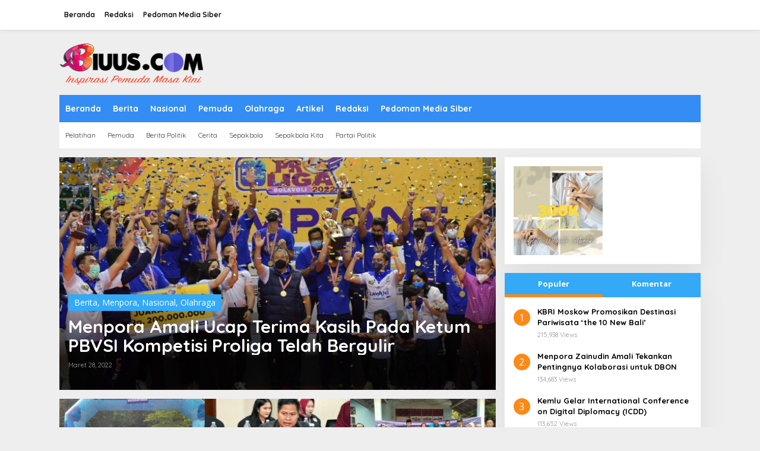

--- FILE ---
content_type: text/html; charset=UTF-8
request_url: https://biuus.com/tag/bola-voli-bogor-lavani/
body_size: 20836
content:
<!DOCTYPE html>
<html lang="id">
<head itemscope="itemscope" itemtype="https://schema.org/WebSite">
<meta charset="UTF-8">
<meta name="viewport" content="width=device-width, initial-scale=1">
<link rel="profile" href="http://gmpg.org/xfn/11">

<script type="text/javascript">
/* <![CDATA[ */
(()=>{var e={};e.g=function(){if("object"==typeof globalThis)return globalThis;try{return this||new Function("return this")()}catch(e){if("object"==typeof window)return window}}(),function({ampUrl:n,isCustomizePreview:t,isAmpDevMode:r,noampQueryVarName:o,noampQueryVarValue:s,disabledStorageKey:i,mobileUserAgents:a,regexRegex:c}){if("undefined"==typeof sessionStorage)return;const d=new RegExp(c);if(!a.some((e=>{const n=e.match(d);return!(!n||!new RegExp(n[1],n[2]).test(navigator.userAgent))||navigator.userAgent.includes(e)})))return;e.g.addEventListener("DOMContentLoaded",(()=>{const e=document.getElementById("amp-mobile-version-switcher");if(!e)return;e.hidden=!1;const n=e.querySelector("a[href]");n&&n.addEventListener("click",(()=>{sessionStorage.removeItem(i)}))}));const g=r&&["paired-browsing-non-amp","paired-browsing-amp"].includes(window.name);if(sessionStorage.getItem(i)||t||g)return;const u=new URL(location.href),m=new URL(n);m.hash=u.hash,u.searchParams.has(o)&&s===u.searchParams.get(o)?sessionStorage.setItem(i,"1"):m.href!==u.href&&(window.stop(),location.replace(m.href))}({"ampUrl":"https:\/\/biuus.com\/tag\/bola-voli-bogor-lavani\/?amp","noampQueryVarName":"noamp","noampQueryVarValue":"mobile","disabledStorageKey":"amp_mobile_redirect_disabled","mobileUserAgents":["Mobile","Android","Silk\/","Kindle","BlackBerry","Opera Mini","Opera Mobi"],"regexRegex":"^\\\/((?:.|\\n)+)\\\/([i]*)$","isCustomizePreview":false,"isAmpDevMode":false})})();
/* ]]> */
</script>
<meta name='robots' content='index, follow, max-image-preview:large, max-snippet:-1, max-video-preview:-1' />
	<style>img:is([sizes="auto" i], [sizes^="auto," i]) { contain-intrinsic-size: 3000px 1500px }</style>
	
	<!-- This site is optimized with the Yoast SEO plugin v21.8.1 - https://yoast.com/wordpress/plugins/seo/ -->
	<title>Bola Voli Bogor LavAni Archives - BIUUS INDONESIA</title>
	<link rel="canonical" href="https://biuus.com/tag/bola-voli-bogor-lavani/" />
	<meta property="og:locale" content="id_ID" />
	<meta property="og:type" content="article" />
	<meta property="og:title" content="Bola Voli Bogor LavAni Archives - BIUUS INDONESIA" />
	<meta property="og:url" content="https://biuus.com/tag/bola-voli-bogor-lavani/" />
	<meta property="og:site_name" content="BIUUS INDONESIA" />
	<meta name="twitter:card" content="summary_large_image" />
	<meta name="twitter:site" content="@biuuscom" />
	<script type="application/ld+json" class="yoast-schema-graph">{"@context":"https://schema.org","@graph":[{"@type":"CollectionPage","@id":"https://biuus.com/tag/bola-voli-bogor-lavani/","url":"https://biuus.com/tag/bola-voli-bogor-lavani/","name":"Bola Voli Bogor LavAni Archives - BIUUS INDONESIA","isPartOf":{"@id":"https://biuus.com/#website"},"primaryImageOfPage":{"@id":"https://biuus.com/tag/bola-voli-bogor-lavani/#primaryimage"},"image":{"@id":"https://biuus.com/tag/bola-voli-bogor-lavani/#primaryimage"},"thumbnailUrl":"https://biuus.com/wp-content/uploads/2022/03/6897Juara-Proliga-Tahun-2022-Menpora-Amali-Puji-Pembinaan-Klub-Bola-Voli-Bogor-LavAni.jpg","breadcrumb":{"@id":"https://biuus.com/tag/bola-voli-bogor-lavani/#breadcrumb"},"inLanguage":"id"},{"@type":"ImageObject","inLanguage":"id","@id":"https://biuus.com/tag/bola-voli-bogor-lavani/#primaryimage","url":"https://biuus.com/wp-content/uploads/2022/03/6897Juara-Proliga-Tahun-2022-Menpora-Amali-Puji-Pembinaan-Klub-Bola-Voli-Bogor-LavAni.jpg","contentUrl":"https://biuus.com/wp-content/uploads/2022/03/6897Juara-Proliga-Tahun-2022-Menpora-Amali-Puji-Pembinaan-Klub-Bola-Voli-Bogor-LavAni.jpg","width":1280,"height":853,"caption":"Menpora Amali Ucap Terima Kasih Pada Ketum PBVSI Kompetisi Proliga Telah Bergulir. (foto:bagus/kemenpora.go.id)"},{"@type":"BreadcrumbList","@id":"https://biuus.com/tag/bola-voli-bogor-lavani/#breadcrumb","itemListElement":[{"@type":"ListItem","position":1,"name":"Home","item":"https://biuus.com/"},{"@type":"ListItem","position":2,"name":"Bola Voli Bogor LavAni"}]},{"@type":"WebSite","@id":"https://biuus.com/#website","url":"https://biuus.com/","name":"BIUUS INDONESIA","description":"Inspirasi Pemuda Masa Kini","publisher":{"@id":"https://biuus.com/#organization"},"potentialAction":[{"@type":"SearchAction","target":{"@type":"EntryPoint","urlTemplate":"https://biuus.com/?s={search_term_string}"},"query-input":"required name=search_term_string"}],"inLanguage":"id"},{"@type":"Organization","@id":"https://biuus.com/#organization","name":"Biuus Indonesia","url":"https://biuus.com/","logo":{"@type":"ImageObject","inLanguage":"id","@id":"https://biuus.com/#/schema/logo/image/","url":"https://biuus.com/wp-content/uploads/2019/11/Biuus-Inspirasi-209.png","contentUrl":"https://biuus.com/wp-content/uploads/2019/11/Biuus-Inspirasi-209.png","width":250,"height":80,"caption":"Biuus Indonesia"},"image":{"@id":"https://biuus.com/#/schema/logo/image/"},"sameAs":["https://www.facebook.com/biuuscom","https://twitter.com/biuuscom","https://www.instagram.com/biuuscom/","https://www.youtube.com/channel/UCCM5pS4n55YJktNQCPEjuRA","https://www.linkedin.com/in/biuus-media-809300241/"]}]}</script>
	<!-- / Yoast SEO plugin. -->


<link rel='dns-prefetch' href='//www.googletagmanager.com' />
<link rel='dns-prefetch' href='//fonts.googleapis.com' />
<link rel="alternate" type="application/rss+xml" title="BIUUS INDONESIA &raquo; Feed" href="https://biuus.com/feed/" />
<link rel="alternate" type="application/rss+xml" title="BIUUS INDONESIA &raquo; Umpan Komentar" href="https://biuus.com/comments/feed/" />
<link rel="alternate" type="application/rss+xml" title="BIUUS INDONESIA &raquo; Bola Voli Bogor LavAni Umpan Tag" href="https://biuus.com/tag/bola-voli-bogor-lavani/feed/" />
		<!-- This site uses the Google Analytics by MonsterInsights plugin v9.10.0 - Using Analytics tracking - https://www.monsterinsights.com/ -->
		<!-- Note: MonsterInsights is not currently configured on this site. The site owner needs to authenticate with Google Analytics in the MonsterInsights settings panel. -->
					<!-- No tracking code set -->
				<!-- / Google Analytics by MonsterInsights -->
		<script type="text/javascript">
/* <![CDATA[ */
window._wpemojiSettings = {"baseUrl":"https:\/\/s.w.org\/images\/core\/emoji\/16.0.1\/72x72\/","ext":".png","svgUrl":"https:\/\/s.w.org\/images\/core\/emoji\/16.0.1\/svg\/","svgExt":".svg","source":{"concatemoji":"https:\/\/biuus.com\/wp-includes\/js\/wp-emoji-release.min.js?ver=6.8.3"}};
/*! This file is auto-generated */
!function(s,n){var o,i,e;function c(e){try{var t={supportTests:e,timestamp:(new Date).valueOf()};sessionStorage.setItem(o,JSON.stringify(t))}catch(e){}}function p(e,t,n){e.clearRect(0,0,e.canvas.width,e.canvas.height),e.fillText(t,0,0);var t=new Uint32Array(e.getImageData(0,0,e.canvas.width,e.canvas.height).data),a=(e.clearRect(0,0,e.canvas.width,e.canvas.height),e.fillText(n,0,0),new Uint32Array(e.getImageData(0,0,e.canvas.width,e.canvas.height).data));return t.every(function(e,t){return e===a[t]})}function u(e,t){e.clearRect(0,0,e.canvas.width,e.canvas.height),e.fillText(t,0,0);for(var n=e.getImageData(16,16,1,1),a=0;a<n.data.length;a++)if(0!==n.data[a])return!1;return!0}function f(e,t,n,a){switch(t){case"flag":return n(e,"\ud83c\udff3\ufe0f\u200d\u26a7\ufe0f","\ud83c\udff3\ufe0f\u200b\u26a7\ufe0f")?!1:!n(e,"\ud83c\udde8\ud83c\uddf6","\ud83c\udde8\u200b\ud83c\uddf6")&&!n(e,"\ud83c\udff4\udb40\udc67\udb40\udc62\udb40\udc65\udb40\udc6e\udb40\udc67\udb40\udc7f","\ud83c\udff4\u200b\udb40\udc67\u200b\udb40\udc62\u200b\udb40\udc65\u200b\udb40\udc6e\u200b\udb40\udc67\u200b\udb40\udc7f");case"emoji":return!a(e,"\ud83e\udedf")}return!1}function g(e,t,n,a){var r="undefined"!=typeof WorkerGlobalScope&&self instanceof WorkerGlobalScope?new OffscreenCanvas(300,150):s.createElement("canvas"),o=r.getContext("2d",{willReadFrequently:!0}),i=(o.textBaseline="top",o.font="600 32px Arial",{});return e.forEach(function(e){i[e]=t(o,e,n,a)}),i}function t(e){var t=s.createElement("script");t.src=e,t.defer=!0,s.head.appendChild(t)}"undefined"!=typeof Promise&&(o="wpEmojiSettingsSupports",i=["flag","emoji"],n.supports={everything:!0,everythingExceptFlag:!0},e=new Promise(function(e){s.addEventListener("DOMContentLoaded",e,{once:!0})}),new Promise(function(t){var n=function(){try{var e=JSON.parse(sessionStorage.getItem(o));if("object"==typeof e&&"number"==typeof e.timestamp&&(new Date).valueOf()<e.timestamp+604800&&"object"==typeof e.supportTests)return e.supportTests}catch(e){}return null}();if(!n){if("undefined"!=typeof Worker&&"undefined"!=typeof OffscreenCanvas&&"undefined"!=typeof URL&&URL.createObjectURL&&"undefined"!=typeof Blob)try{var e="postMessage("+g.toString()+"("+[JSON.stringify(i),f.toString(),p.toString(),u.toString()].join(",")+"));",a=new Blob([e],{type:"text/javascript"}),r=new Worker(URL.createObjectURL(a),{name:"wpTestEmojiSupports"});return void(r.onmessage=function(e){c(n=e.data),r.terminate(),t(n)})}catch(e){}c(n=g(i,f,p,u))}t(n)}).then(function(e){for(var t in e)n.supports[t]=e[t],n.supports.everything=n.supports.everything&&n.supports[t],"flag"!==t&&(n.supports.everythingExceptFlag=n.supports.everythingExceptFlag&&n.supports[t]);n.supports.everythingExceptFlag=n.supports.everythingExceptFlag&&!n.supports.flag,n.DOMReady=!1,n.readyCallback=function(){n.DOMReady=!0}}).then(function(){return e}).then(function(){var e;n.supports.everything||(n.readyCallback(),(e=n.source||{}).concatemoji?t(e.concatemoji):e.wpemoji&&e.twemoji&&(t(e.twemoji),t(e.wpemoji)))}))}((window,document),window._wpemojiSettings);
/* ]]> */
</script>
<!-- biuus.com is managing ads with Advanced Ads 2.0.12 – https://wpadvancedads.com/ --><script id="biuus-ready">
			window.advanced_ads_ready=function(e,a){a=a||"complete";var d=function(e){return"interactive"===a?"loading"!==e:"complete"===e};d(document.readyState)?e():document.addEventListener("readystatechange",(function(a){d(a.target.readyState)&&e()}),{once:"interactive"===a})},window.advanced_ads_ready_queue=window.advanced_ads_ready_queue||[];		</script>
		<style id='wp-emoji-styles-inline-css' type='text/css'>

	img.wp-smiley, img.emoji {
		display: inline !important;
		border: none !important;
		box-shadow: none !important;
		height: 1em !important;
		width: 1em !important;
		margin: 0 0.07em !important;
		vertical-align: -0.1em !important;
		background: none !important;
		padding: 0 !important;
	}
</style>
<link rel='stylesheet' id='wp-block-library-css' href='https://biuus.com/wp-includes/css/dist/block-library/style.min.css?ver=6.8.3' type='text/css' media='all' />
<style id='classic-theme-styles-inline-css' type='text/css'>
/*! This file is auto-generated */
.wp-block-button__link{color:#fff;background-color:#32373c;border-radius:9999px;box-shadow:none;text-decoration:none;padding:calc(.667em + 2px) calc(1.333em + 2px);font-size:1.125em}.wp-block-file__button{background:#32373c;color:#fff;text-decoration:none}
</style>
<style id='global-styles-inline-css' type='text/css'>
:root{--wp--preset--aspect-ratio--square: 1;--wp--preset--aspect-ratio--4-3: 4/3;--wp--preset--aspect-ratio--3-4: 3/4;--wp--preset--aspect-ratio--3-2: 3/2;--wp--preset--aspect-ratio--2-3: 2/3;--wp--preset--aspect-ratio--16-9: 16/9;--wp--preset--aspect-ratio--9-16: 9/16;--wp--preset--color--black: #000000;--wp--preset--color--cyan-bluish-gray: #abb8c3;--wp--preset--color--white: #ffffff;--wp--preset--color--pale-pink: #f78da7;--wp--preset--color--vivid-red: #cf2e2e;--wp--preset--color--luminous-vivid-orange: #ff6900;--wp--preset--color--luminous-vivid-amber: #fcb900;--wp--preset--color--light-green-cyan: #7bdcb5;--wp--preset--color--vivid-green-cyan: #00d084;--wp--preset--color--pale-cyan-blue: #8ed1fc;--wp--preset--color--vivid-cyan-blue: #0693e3;--wp--preset--color--vivid-purple: #9b51e0;--wp--preset--gradient--vivid-cyan-blue-to-vivid-purple: linear-gradient(135deg,rgba(6,147,227,1) 0%,rgb(155,81,224) 100%);--wp--preset--gradient--light-green-cyan-to-vivid-green-cyan: linear-gradient(135deg,rgb(122,220,180) 0%,rgb(0,208,130) 100%);--wp--preset--gradient--luminous-vivid-amber-to-luminous-vivid-orange: linear-gradient(135deg,rgba(252,185,0,1) 0%,rgba(255,105,0,1) 100%);--wp--preset--gradient--luminous-vivid-orange-to-vivid-red: linear-gradient(135deg,rgba(255,105,0,1) 0%,rgb(207,46,46) 100%);--wp--preset--gradient--very-light-gray-to-cyan-bluish-gray: linear-gradient(135deg,rgb(238,238,238) 0%,rgb(169,184,195) 100%);--wp--preset--gradient--cool-to-warm-spectrum: linear-gradient(135deg,rgb(74,234,220) 0%,rgb(151,120,209) 20%,rgb(207,42,186) 40%,rgb(238,44,130) 60%,rgb(251,105,98) 80%,rgb(254,248,76) 100%);--wp--preset--gradient--blush-light-purple: linear-gradient(135deg,rgb(255,206,236) 0%,rgb(152,150,240) 100%);--wp--preset--gradient--blush-bordeaux: linear-gradient(135deg,rgb(254,205,165) 0%,rgb(254,45,45) 50%,rgb(107,0,62) 100%);--wp--preset--gradient--luminous-dusk: linear-gradient(135deg,rgb(255,203,112) 0%,rgb(199,81,192) 50%,rgb(65,88,208) 100%);--wp--preset--gradient--pale-ocean: linear-gradient(135deg,rgb(255,245,203) 0%,rgb(182,227,212) 50%,rgb(51,167,181) 100%);--wp--preset--gradient--electric-grass: linear-gradient(135deg,rgb(202,248,128) 0%,rgb(113,206,126) 100%);--wp--preset--gradient--midnight: linear-gradient(135deg,rgb(2,3,129) 0%,rgb(40,116,252) 100%);--wp--preset--font-size--small: 13px;--wp--preset--font-size--medium: 20px;--wp--preset--font-size--large: 36px;--wp--preset--font-size--x-large: 42px;--wp--preset--spacing--20: 0.44rem;--wp--preset--spacing--30: 0.67rem;--wp--preset--spacing--40: 1rem;--wp--preset--spacing--50: 1.5rem;--wp--preset--spacing--60: 2.25rem;--wp--preset--spacing--70: 3.38rem;--wp--preset--spacing--80: 5.06rem;--wp--preset--shadow--natural: 6px 6px 9px rgba(0, 0, 0, 0.2);--wp--preset--shadow--deep: 12px 12px 50px rgba(0, 0, 0, 0.4);--wp--preset--shadow--sharp: 6px 6px 0px rgba(0, 0, 0, 0.2);--wp--preset--shadow--outlined: 6px 6px 0px -3px rgba(255, 255, 255, 1), 6px 6px rgba(0, 0, 0, 1);--wp--preset--shadow--crisp: 6px 6px 0px rgba(0, 0, 0, 1);}:where(.is-layout-flex){gap: 0.5em;}:where(.is-layout-grid){gap: 0.5em;}body .is-layout-flex{display: flex;}.is-layout-flex{flex-wrap: wrap;align-items: center;}.is-layout-flex > :is(*, div){margin: 0;}body .is-layout-grid{display: grid;}.is-layout-grid > :is(*, div){margin: 0;}:where(.wp-block-columns.is-layout-flex){gap: 2em;}:where(.wp-block-columns.is-layout-grid){gap: 2em;}:where(.wp-block-post-template.is-layout-flex){gap: 1.25em;}:where(.wp-block-post-template.is-layout-grid){gap: 1.25em;}.has-black-color{color: var(--wp--preset--color--black) !important;}.has-cyan-bluish-gray-color{color: var(--wp--preset--color--cyan-bluish-gray) !important;}.has-white-color{color: var(--wp--preset--color--white) !important;}.has-pale-pink-color{color: var(--wp--preset--color--pale-pink) !important;}.has-vivid-red-color{color: var(--wp--preset--color--vivid-red) !important;}.has-luminous-vivid-orange-color{color: var(--wp--preset--color--luminous-vivid-orange) !important;}.has-luminous-vivid-amber-color{color: var(--wp--preset--color--luminous-vivid-amber) !important;}.has-light-green-cyan-color{color: var(--wp--preset--color--light-green-cyan) !important;}.has-vivid-green-cyan-color{color: var(--wp--preset--color--vivid-green-cyan) !important;}.has-pale-cyan-blue-color{color: var(--wp--preset--color--pale-cyan-blue) !important;}.has-vivid-cyan-blue-color{color: var(--wp--preset--color--vivid-cyan-blue) !important;}.has-vivid-purple-color{color: var(--wp--preset--color--vivid-purple) !important;}.has-black-background-color{background-color: var(--wp--preset--color--black) !important;}.has-cyan-bluish-gray-background-color{background-color: var(--wp--preset--color--cyan-bluish-gray) !important;}.has-white-background-color{background-color: var(--wp--preset--color--white) !important;}.has-pale-pink-background-color{background-color: var(--wp--preset--color--pale-pink) !important;}.has-vivid-red-background-color{background-color: var(--wp--preset--color--vivid-red) !important;}.has-luminous-vivid-orange-background-color{background-color: var(--wp--preset--color--luminous-vivid-orange) !important;}.has-luminous-vivid-amber-background-color{background-color: var(--wp--preset--color--luminous-vivid-amber) !important;}.has-light-green-cyan-background-color{background-color: var(--wp--preset--color--light-green-cyan) !important;}.has-vivid-green-cyan-background-color{background-color: var(--wp--preset--color--vivid-green-cyan) !important;}.has-pale-cyan-blue-background-color{background-color: var(--wp--preset--color--pale-cyan-blue) !important;}.has-vivid-cyan-blue-background-color{background-color: var(--wp--preset--color--vivid-cyan-blue) !important;}.has-vivid-purple-background-color{background-color: var(--wp--preset--color--vivid-purple) !important;}.has-black-border-color{border-color: var(--wp--preset--color--black) !important;}.has-cyan-bluish-gray-border-color{border-color: var(--wp--preset--color--cyan-bluish-gray) !important;}.has-white-border-color{border-color: var(--wp--preset--color--white) !important;}.has-pale-pink-border-color{border-color: var(--wp--preset--color--pale-pink) !important;}.has-vivid-red-border-color{border-color: var(--wp--preset--color--vivid-red) !important;}.has-luminous-vivid-orange-border-color{border-color: var(--wp--preset--color--luminous-vivid-orange) !important;}.has-luminous-vivid-amber-border-color{border-color: var(--wp--preset--color--luminous-vivid-amber) !important;}.has-light-green-cyan-border-color{border-color: var(--wp--preset--color--light-green-cyan) !important;}.has-vivid-green-cyan-border-color{border-color: var(--wp--preset--color--vivid-green-cyan) !important;}.has-pale-cyan-blue-border-color{border-color: var(--wp--preset--color--pale-cyan-blue) !important;}.has-vivid-cyan-blue-border-color{border-color: var(--wp--preset--color--vivid-cyan-blue) !important;}.has-vivid-purple-border-color{border-color: var(--wp--preset--color--vivid-purple) !important;}.has-vivid-cyan-blue-to-vivid-purple-gradient-background{background: var(--wp--preset--gradient--vivid-cyan-blue-to-vivid-purple) !important;}.has-light-green-cyan-to-vivid-green-cyan-gradient-background{background: var(--wp--preset--gradient--light-green-cyan-to-vivid-green-cyan) !important;}.has-luminous-vivid-amber-to-luminous-vivid-orange-gradient-background{background: var(--wp--preset--gradient--luminous-vivid-amber-to-luminous-vivid-orange) !important;}.has-luminous-vivid-orange-to-vivid-red-gradient-background{background: var(--wp--preset--gradient--luminous-vivid-orange-to-vivid-red) !important;}.has-very-light-gray-to-cyan-bluish-gray-gradient-background{background: var(--wp--preset--gradient--very-light-gray-to-cyan-bluish-gray) !important;}.has-cool-to-warm-spectrum-gradient-background{background: var(--wp--preset--gradient--cool-to-warm-spectrum) !important;}.has-blush-light-purple-gradient-background{background: var(--wp--preset--gradient--blush-light-purple) !important;}.has-blush-bordeaux-gradient-background{background: var(--wp--preset--gradient--blush-bordeaux) !important;}.has-luminous-dusk-gradient-background{background: var(--wp--preset--gradient--luminous-dusk) !important;}.has-pale-ocean-gradient-background{background: var(--wp--preset--gradient--pale-ocean) !important;}.has-electric-grass-gradient-background{background: var(--wp--preset--gradient--electric-grass) !important;}.has-midnight-gradient-background{background: var(--wp--preset--gradient--midnight) !important;}.has-small-font-size{font-size: var(--wp--preset--font-size--small) !important;}.has-medium-font-size{font-size: var(--wp--preset--font-size--medium) !important;}.has-large-font-size{font-size: var(--wp--preset--font-size--large) !important;}.has-x-large-font-size{font-size: var(--wp--preset--font-size--x-large) !important;}
:where(.wp-block-post-template.is-layout-flex){gap: 1.25em;}:where(.wp-block-post-template.is-layout-grid){gap: 1.25em;}
:where(.wp-block-columns.is-layout-flex){gap: 2em;}:where(.wp-block-columns.is-layout-grid){gap: 2em;}
:root :where(.wp-block-pullquote){font-size: 1.5em;line-height: 1.6;}
</style>
<link rel='stylesheet' id='newkarma-core-css' href='https://biuus.com/wp-content/plugins/newkarma-core/css/newkarma-core.css?ver=2.0.5' type='text/css' media='all' />
<link crossorigin="anonymous" rel='stylesheet' id='newkarma-fonts-css' href='https://fonts.googleapis.com/css?family=Quicksand%3Aregular%2C700%2C300%7COpen+Sans%3Aregular%2Citalic%2C700%2C600%2C300%26subset%3Dlatin%2C&#038;ver=2.1.0' type='text/css' media='all' />
<link rel='stylesheet' id='newkarma-style-css' href='https://biuus.com/wp-content/themes/newkarma/style.css?ver=2.1.0' type='text/css' media='all' />
<style id='newkarma-style-inline-css' type='text/css'>
body{color:#323233;font-family:"Open Sans","Helvetica", Arial;font-weight:500;font-size:14px;}h1.entry-title{color:#33a9f7;}kbd,a.button,button,.button,button.button,input[type="button"],input[type="reset"],input[type="submit"],.tagcloud a,.tagcloud ul,.prevnextpost-links a .prevnextpost,.page-links .page-link-number,ul.page-numbers li span.page-numbers,.sidr,#navigationamp,.gmr_widget_content ul.gmr-tabs,.index-page-numbers,.cat-links-bg{background-color:#33a9f7;}blockquote,a.button,button,.button,button.button,input[type="button"],input[type="reset"],input[type="submit"],.gmr-theme div.sharedaddy h3.sd-title:before,.gmr_widget_content ul.gmr-tabs li a,.bypostauthor > .comment-body{border-color:#33a9f7;}.gmr-meta-topic a,.newkarma-rp-widget .rp-number,.gmr-owl-carousel .gmr-slide-topic a,.tab-comment-number{color:#fe8917;}.page-title span,h3.comment-reply-title,.widget-title span,.gmr_widget_content ul.gmr-tabs li a.js-tabs__title-active{border-color:#fe8917;}.gmr-menuwrap #primary-menu > li > a:hover,.gmr-menuwrap #primary-menu > li.page_item_has_children:hover > a,.gmr-menuwrap #primary-menu > li.menu-item-has-children:hover > a,.gmr-mainmenu #primary-menu > li:hover > a,.gmr-mainmenu #primary-menu > .current-menu-item > a,.gmr-mainmenu #primary-menu > .current-menu-ancestor > a,.gmr-mainmenu #primary-menu > .current_page_item > a,.gmr-mainmenu #primary-menu > .current_page_ancestor > a{box-shadow:inset 0px -5px 0px 0px#fe8917;}.tab-content .newkarma-rp-widget .rp-number,.owl-theme .owl-controls .owl-page.active span{background-color:#fe8917;}a{color:#000000;}a:hover,a:focus,a:active{color:#e54e2c;}.site-title a{color:#3291ef;}.site-description{color:#dd3333;}.gmr-menuwrap,.gmr-sticky .top-header.sticky-menu,.gmr-mainmenu #primary-menu .sub-menu,.gmr-mainmenu #primary-menu .children{background-color:#338df4;}#gmr-responsive-menu,.gmr-mainmenu #primary-menu > li > a,.gmr-mainmenu #primary-menu .sub-menu a,.gmr-mainmenu #primary-menu .children a,.sidr ul li ul li a,.sidr ul li a,#navigationamp ul li ul li a,#navigationamp ul li a{color:#ffffff;}.gmr-mainmenu #primary-menu > li.menu-border > a span,.gmr-mainmenu #primary-menu > li.page_item_has_children > a:after,.gmr-mainmenu #primary-menu > li.menu-item-has-children > a:after,.gmr-mainmenu #primary-menu .sub-menu > li.page_item_has_children > a:after,.gmr-mainmenu #primary-menu .sub-menu > li.menu-item-has-children > a:after,.gmr-mainmenu #primary-menu .children > li.page_item_has_children > a:after,.gmr-mainmenu #primary-menu .children > li.menu-item-has-children > a:after{border-color:#ffffff;}#gmr-responsive-menu:hover,.gmr-mainmenu #primary-menu > li:hover > a,.gmr-mainmenu #primary-menu .current-menu-item > a,.gmr-mainmenu #primary-menu .current-menu-ancestor > a,.gmr-mainmenu #primary-menu .current_page_item > a,.gmr-mainmenu #primary-menu .current_page_ancestor > a,.sidr ul li ul li a:hover,.sidr ul li a:hover{color:#ffffff;}.gmr-mainmenu #primary-menu > li.menu-border:hover > a span,.gmr-mainmenu #primary-menu > li.menu-border.current-menu-item > a span,.gmr-mainmenu #primary-menu > li.menu-border.current-menu-ancestor > a span,.gmr-mainmenu #primary-menu > li.menu-border.current_page_item > a span,.gmr-mainmenu #primary-menu > li.menu-border.current_page_ancestor > a span,.gmr-mainmenu #primary-menu > li.page_item_has_children:hover > a:after,.gmr-mainmenu #primary-menu > li.menu-item-has-children:hover > a:after{border-color:#ffffff;}.gmr-mainmenu #primary-menu > li:hover > a,.gmr-mainmenu #primary-menu .current-menu-item > a,.gmr-mainmenu #primary-menu .current-menu-ancestor > a,.gmr-mainmenu #primary-menu .current_page_item > a,.gmr-mainmenu #primary-menu .current_page_ancestor > a{background-color:#32a5f2;}.gmr-secondmenuwrap,.gmr-secondmenu #primary-menu .sub-menu,.gmr-secondmenu #primary-menu .children{background-color:#ffffff;}.gmr-secondmenu #primary-menu > li > a,.gmr-secondmenu #primary-menu .sub-menu a,.gmr-secondmenu #primary-menu .children a{color:#444444;}.gmr-secondmenu #primary-menu > li.page_item_has_children > a:after,.gmr-secondmenu #primary-menu > li.menu-item-has-children > a:after,.gmr-secondmenu #primary-menu .sub-menu > li.page_item_has_children > a:after,.gmr-secondmenu #primary-menu .sub-menu > li.menu-item-has-children > a:after,.gmr-secondmenu #primary-menu .children > li.page_item_has_children > a:after,.gmr-secondmenu #primary-menu .children > li.menu-item-has-children > a:after{border-color:#444444;}.gmr-topnavwrap{background-color:#ffffff;}#gmr-topnavresponsive-menu svg,.gmr-topnavmenu #primary-menu > li > a,.gmr-top-date,.search-trigger .gmr-icon{color:#111111;}.gmr-topnavmenu #primary-menu > li.menu-border > a span,.gmr-topnavmenu #primary-menu > li.page_item_has_children > a:after,.gmr-topnavmenu #primary-menu > li.menu-item-has-children > a:after,.gmr-topnavmenu #primary-menu .sub-menu > li.page_item_has_children > a:after,.gmr-topnavmenu #primary-menu .sub-menu > li.menu-item-has-children > a:after,.gmr-topnavmenu #primary-menu .children > li.page_item_has_children > a:after,.gmr-topnavmenu #primary-menu .children > li.menu-item-has-children > a:after{border-color:#111111;}#gmr-topnavresponsive-menu:hover,.gmr-topnavmenu #primary-menu > li:hover > a,.gmr-topnavmenu #primary-menu .current-menu-item > a,.gmr-topnavmenu #primary-menu .current-menu-ancestor > a,.gmr-topnavmenu #primary-menu .current_page_item > a,.gmr-topnavmenu #primary-menu .current_page_ancestor > a,.gmr-social-icon ul > li > a:hover{color:#ff0000;}.gmr-topnavmenu #primary-menu > li.menu-border:hover > a span,.gmr-topnavmenu #primary-menu > li.menu-border.current-menu-item > a span,.gmr-topnavmenu #primary-menu > li.menu-border.current-menu-ancestor > a span,.gmr-topnavmenu #primary-menu > li.menu-border.current_page_item > a span,.gmr-topnavmenu #primary-menu > li.menu-border.current_page_ancestor > a span,.gmr-topnavmenu #primary-menu > li.page_item_has_children:hover > a:after,.gmr-topnavmenu #primary-menu > li.menu-item-has-children:hover > a:after{border-color:#ff0000;}.gmr-owl-carousel .gmr-slide-title a{color:#ffffff;}.gmr-owl-carousel .item:hover .gmr-slide-title a{color:#cccccc;}.site-main-single{background-color:#ffffff;}.gmr-related-infinite .view-more-button:hover{color:#ffffff;}.site-main-archive{background-color:#337af4;}ul.page-numbers li span.page-numbers{color:#337af4;}.site-main-archive,a.read-more{color:#323233;}.site-main-archive h2.entry-title a,.site-main-archive .gmr-ajax-text{color:#000000;}.site-main-archive .gmr-archive:hover h2.entry-title a{color:#e54e2c;}.gmr-focus-news.gmr-focus-gallery h2.entry-title a,.item .gmr-slide-title a,.newkarma-rp-widget .gmr-rp-bigthumbnail .gmr-rp-bigthumb-content .title-bigthumb{color:#ffffff;}.gmr-focus-news.gmr-focus-gallery:hover h2.entry-title a,.item:hover .gmr-slide-title a,.newkarma-rp-widget .gmr-rp-bigthumbnail:hover .gmr-rp-bigthumb-content .title-bigthumb{color:#ffff00;}h1,h2,h3,h4,h5,h6,.heading-font,.menu,.rp-title,.rsswidget,.gmr-metacontent,.gmr-metacontent-single,.gmr-ajax-text,.view-more-button,ul.single-social-icon li.social-text,.page-links,.gmr-top-date,ul.page-numbers li{font-family:"Quicksand","Helvetica", Arial;}.entry-content-single{font-size:16px;}h1{font-size:30px;}h2{font-size:26px;}h3{font-size:24px;}h4{font-size:22px;}h5{font-size:20px;}h6{font-size:18px;}.site-footer{background-color:#ffffff;color:#81d742;}ul.footer-social-icon li a{color:#81d742;}ul.footer-social-icon li a,.footer-content{border-color:#81d742;}ul.footer-social-icon li a:hover{color:#999;border-color:#999;}.site-footer a{color:#d7d7d7;}.site-footer a:hover{color:#999;}
</style>

<!-- Potongan tag Google (gtag.js) ditambahkan oleh Site Kit -->
<!-- Snippet Google Analytics telah ditambahkan oleh Site Kit -->
<script type="text/javascript" src="https://www.googletagmanager.com/gtag/js?id=G-C5DRKTW6VQ" id="google_gtagjs-js" async></script>
<script type="text/javascript" id="google_gtagjs-js-after">
/* <![CDATA[ */
window.dataLayer = window.dataLayer || [];function gtag(){dataLayer.push(arguments);}
gtag("set","linker",{"domains":["biuus.com"]});
gtag("js", new Date());
gtag("set", "developer_id.dZTNiMT", true);
gtag("config", "G-C5DRKTW6VQ");
/* ]]> */
</script>
<link rel="https://api.w.org/" href="https://biuus.com/wp-json/" /><link rel="alternate" title="JSON" type="application/json" href="https://biuus.com/wp-json/wp/v2/tags/1960" /><link rel="EditURI" type="application/rsd+xml" title="RSD" href="https://biuus.com/xmlrpc.php?rsd" />
<meta name="generator" content="WordPress 6.8.3" />
<meta name="generator" content="Site Kit by Google 1.167.0" /><script async custom-element="amp-auto-ads"
        src="https://cdn.ampproject.org/v0/amp-auto-ads-0.1.js">
</script><link rel="alternate" type="text/html" media="only screen and (max-width: 640px)" href="https://biuus.com/tag/bola-voli-bogor-lavani/?amp">
<!-- Meta tag Google AdSense ditambahkan oleh Site Kit -->
<meta name="google-adsense-platform-account" content="ca-host-pub-2644536267352236">
<meta name="google-adsense-platform-domain" content="sitekit.withgoogle.com">
<!-- Akhir tag meta Google AdSense yang ditambahkan oleh Site Kit -->
<link rel="amphtml" href="https://biuus.com/tag/bola-voli-bogor-lavani/?amp"><style>#amp-mobile-version-switcher{left:0;position:absolute;width:100%;z-index:100}#amp-mobile-version-switcher>a{background-color:#444;border:0;color:#eaeaea;display:block;font-family:-apple-system,BlinkMacSystemFont,Segoe UI,Roboto,Oxygen-Sans,Ubuntu,Cantarell,Helvetica Neue,sans-serif;font-size:16px;font-weight:600;padding:15px 0;text-align:center;-webkit-text-decoration:none;text-decoration:none}#amp-mobile-version-switcher>a:active,#amp-mobile-version-switcher>a:focus,#amp-mobile-version-switcher>a:hover{-webkit-text-decoration:underline;text-decoration:underline}</style><script  async src="https://pagead2.googlesyndication.com/pagead/js/adsbygoogle.js?client=ca-pub-4418629542394165" crossorigin="anonymous"></script><script data-ad-client="ca-pub-4418629542394165" async src="https://pagead2.googlesyndication.com/pagead/js/adsbygoogle.js"></script><link rel="icon" href="https://biuus.com/wp-content/uploads/2019/11/cropped-biuslogo-32x32.png" sizes="32x32" />
<link rel="icon" href="https://biuus.com/wp-content/uploads/2019/11/cropped-biuslogo-192x192.png" sizes="192x192" />
<link rel="apple-touch-icon" href="https://biuus.com/wp-content/uploads/2019/11/cropped-biuslogo-180x180.png" />
<meta name="msapplication-TileImage" content="https://biuus.com/wp-content/uploads/2019/11/cropped-biuslogo-270x270.png" />
</head>

<body class="archive tag tag-bola-voli-bogor-lavani tag-1960 wp-theme-newkarma gmr-theme gmr-sticky group-blog hfeed aa-prefix-biuus-" itemscope="itemscope" itemtype="https://schema.org/WebPage">

<a class="skip-link screen-reader-text" href="#main">Lewati ke konten</a>


<div class="gmr-topnavwrap clearfix">
	<div class="container-topnav">
		<div class="list-flex">
			
			<div class="row-flex gmr-table-menu">
								<a id="gmr-topnavresponsive-menu" href="#menus" title="Menus" rel="nofollow"><svg xmlns="http://www.w3.org/2000/svg" xmlns:xlink="http://www.w3.org/1999/xlink" aria-hidden="true" role="img" width="1em" height="1em" preserveAspectRatio="xMidYMid meet" viewBox="0 0 24 24"><path d="M4 6h16v2H4zm0 5h16v2H4zm0 5h16v2H4z" fill="currentColor"/></svg></a>
				<div class="close-topnavmenu-wrap"><a id="close-topnavmenu-button" rel="nofollow" href="#"><svg xmlns="http://www.w3.org/2000/svg" xmlns:xlink="http://www.w3.org/1999/xlink" aria-hidden="true" role="img" width="1em" height="1em" preserveAspectRatio="xMidYMid meet" viewBox="0 0 1024 1024"><path d="M685.4 354.8c0-4.4-3.6-8-8-8l-66 .3L512 465.6l-99.3-118.4l-66.1-.3c-4.4 0-8 3.5-8 8c0 1.9.7 3.7 1.9 5.2l130.1 155L340.5 670a8.32 8.32 0 0 0-1.9 5.2c0 4.4 3.6 8 8 8l66.1-.3L512 564.4l99.3 118.4l66 .3c4.4 0 8-3.5 8-8c0-1.9-.7-3.7-1.9-5.2L553.5 515l130.1-155c1.2-1.4 1.8-3.3 1.8-5.2z" fill="currentColor"/><path d="M512 65C264.6 65 64 265.6 64 513s200.6 448 448 448s448-200.6 448-448S759.4 65 512 65zm0 820c-205.4 0-372-166.6-372-372s166.6-372 372-372s372 166.6 372 372s-166.6 372-372 372z" fill="currentColor"/></svg></a></div>
				<nav id="site-navigation" class="gmr-topnavmenu pull-right" role="navigation" itemscope="itemscope" itemtype="https://schema.org/SiteNavigationElement">
					<ul id="primary-menu" class="menu"><li id="menu-item-7207" class="menu-item menu-item-type-custom menu-item-object-custom menu-item-home menu-item-7207"><a href="https://biuus.com" itemprop="url"><span itemprop="name">Beranda</span></a></li>
<li id="menu-item-7990" class="menu-item menu-item-type-post_type menu-item-object-page menu-item-7990"><a href="https://biuus.com/redaksi/" itemprop="url"><span itemprop="name">Redaksi</span></a></li>
<li id="menu-item-7995" class="menu-item menu-item-type-post_type menu-item-object-page menu-item-7995"><a href="https://biuus.com/pedoman-media-siber/" itemprop="url"><span itemprop="name">Pedoman Media Siber</span></a></li>
</ul>				</nav><!-- #site-navigation -->
							</div>
			<div class="row-flex gmr-menu-mobile-wrap text-center">
				<div class="only-mobile gmr-mobilelogo"><div class="gmr-logo"><a href="https://biuus.com/" class="custom-logo-link" itemprop="url" title="BIUUS INDONESIA"><img src="https://biuus.com/wp-content/uploads/2019/11/Biuus-Inspirasi-209.png" alt="BIUUS INDONESIA" title="BIUUS INDONESIA" /></a></div></div>			</div>
			<div class="row-flex gmr-table-search last-row">
							</div>
		</div>

			</div>
</div>

	<div class="container">
		<div class="clearfix gmr-headwrapper">
			<div class="gmr-logo"><a href="https://biuus.com/" class="custom-logo-link" itemprop="url" title="BIUUS INDONESIA"><img src="https://biuus.com/wp-content/uploads/2019/11/Biuus-Inspirasi-209.png" alt="BIUUS INDONESIA" title="BIUUS INDONESIA" /></a></div>					</div>
	</div>

	<header id="masthead" class="site-header" role="banner" itemscope="itemscope" itemtype="https://schema.org/WPHeader">
		<div class="top-header">
			<div class="container">
				<div class="gmr-menuwrap clearfix">
					<nav id="site-navigation" class="gmr-mainmenu" role="navigation" itemscope="itemscope" itemtype="https://schema.org/SiteNavigationElement">
						<ul id="primary-menu" class="menu"><li id="menu-item-7211" class="menu-item menu-item-type-custom menu-item-object-custom menu-item-home menu-item-7211"><a href="https://biuus.com" itemprop="url"><span itemprop="name">Beranda</span></a></li>
<li id="menu-item-7213" class="menu-item menu-item-type-taxonomy menu-item-object-category menu-item-7213"><a href="https://biuus.com/berita/" itemprop="url"><span itemprop="name">Berita</span></a></li>
<li id="menu-item-7214" class="menu-item menu-item-type-taxonomy menu-item-object-category menu-item-7214"><a href="https://biuus.com/nasional/" itemprop="url"><span itemprop="name">Nasional</span></a></li>
<li id="menu-item-7315" class="menu-item menu-item-type-taxonomy menu-item-object-category menu-item-7315"><a href="https://biuus.com/pemuda/" itemprop="url"><span itemprop="name">Pemuda</span></a></li>
<li id="menu-item-7215" class="menu-item menu-item-type-taxonomy menu-item-object-category menu-item-7215"><a href="https://biuus.com/olahraga/" itemprop="url"><span itemprop="name">Olahraga</span></a></li>
<li id="menu-item-7216" class="menu-item menu-item-type-taxonomy menu-item-object-category menu-item-7216"><a href="https://biuus.com/artikel/" itemprop="url"><span itemprop="name">Artikel</span></a></li>
<li id="menu-item-7986" class="menu-item menu-item-type-post_type menu-item-object-page menu-item-7986"><a href="https://biuus.com/redaksi/" itemprop="url"><span itemprop="name">Redaksi</span></a></li>
<li id="menu-item-7993" class="menu-item menu-item-type-post_type menu-item-object-page menu-item-7993"><a href="https://biuus.com/pedoman-media-siber/" itemprop="url"><span itemprop="name">Pedoman Media Siber</span></a></li>
</ul>					</nav><!-- #site-navigation -->
				</div>
											<div class="gmr-secondmenuwrap clearfix">
								<nav id="site-navigation" class="gmr-secondmenu" role="navigation" itemscope="itemscope" itemtype="https://schema.org/SiteNavigationElement">
									<ul id="primary-menu" class="menu"><li id="menu-item-533" class="menu-item menu-item-type-post_type menu-item-object-page menu-item-533"><a href="https://biuus.com/pemuda-kreatif/" itemprop="url"><span itemprop="name">Pelatihan</span></a></li>
<li id="menu-item-487" class="menu-item menu-item-type-taxonomy menu-item-object-newstopic menu-item-487"><a href="https://biuus.com/topic/pemuda/" itemprop="url"><span itemprop="name">Pemuda</span></a></li>
<li id="menu-item-258" class="menu-item menu-item-type-taxonomy menu-item-object-post_tag menu-item-258"><a href="https://biuus.com/tag/berita-politik/" itemprop="url"><span itemprop="name">Berita Politik</span></a></li>
<li id="menu-item-651" class="menu-item menu-item-type-post_type menu-item-object-page menu-item-651"><a href="https://biuus.com/cerita/" itemprop="url"><span itemprop="name">Cerita</span></a></li>
<li id="menu-item-64" class="menu-item menu-item-type-taxonomy menu-item-object-post_tag menu-item-64"><a href="https://biuus.com/tag/sepakbola/" itemprop="url"><span itemprop="name">Sepakbola</span></a></li>
<li id="menu-item-67" class="menu-item menu-item-type-taxonomy menu-item-object-newstopic menu-item-67"><a href="https://biuus.com/topic/sepakbola-kita/" itemprop="url"><span itemprop="name">Sepakbola Kita</span></a></li>
<li id="menu-item-66" class="menu-item menu-item-type-taxonomy menu-item-object-newstopic menu-item-66"><a href="https://biuus.com/topic/partai-politik/" itemprop="url"><span itemprop="name">Partai Politik</span></a></li>
</ul>								</nav><!-- #site-navigation -->
							</div>
								</div>
		</div><!-- .top-header -->
	</header><!-- #masthead -->


<div class="site inner-wrap" id="site-container">
	<div class="newkarma-core-floatbanner newkarma-core-floatbanner-left"><div class="inner-float-left"><button onclick="parentNode.remove()" title="tutup">tutup</button><script async src="https://pagead2.googlesyndication.com/pagead/js/adsbygoogle.js?client=ca-pub-4418629542394165"
     crossorigin="anonymous"></script></div></div><div class="newkarma-core-floatbanner newkarma-core-floatbanner-right"><div class="inner-float-right"><button onclick="parentNode.remove()" title="tutup">tutup</button><script async src="https://pagead2.googlesyndication.com/pagead/js/adsbygoogle.js?client=ca-pub-4418629542394165"
     crossorigin="anonymous"></script></div></div>	<div id="content" class="gmr-content">
				<div class="container">
			<div class="row">

<div id="primary" class="content-area col-md-content">

			<div class="clearfix gmr-modulehome"><div id="bigmoduleslide" class="gmr-widget-carousel gmr-big-carousel owl-carousel owl-theme"><div class="item gmr-slider-content"><div class="other-content-thumbnail"><a href="https://biuus.com/berita/menpora-amali-ucap-terima-kasih-pada-ketum-pbvsi-kompetisi-proliga-telah-bergulir/" itemprop="url" title="Tautan ke: Menpora Amali Ucap Terima Kasih Pada Ketum PBVSI Kompetisi Proliga Telah Bergulir" rel="bookmark"><img width="750" height="400" src="https://biuus.com/wp-content/uploads/2022/03/6897Juara-Proliga-Tahun-2022-Menpora-Amali-Puji-Pembinaan-Klub-Bola-Voli-Bogor-LavAni-750x400.jpg" class="attachment-idt-bigger-thumb size-idt-bigger-thumb wp-post-image" alt="" decoding="async" fetchpriority="high" title="Menpora Amali Ucap Terima Kasih Pada Ketum PBVSI Kompetisi Proliga Telah Bergulir" /></a></div><div class="gmr-slide-title"><div class="cat-links-bg"><a href="https://biuus.com/berita/" rel="category tag">Berita</a>, <a href="https://biuus.com/berita/menpora/" rel="category tag">Menpora</a>, <a href="https://biuus.com/nasional/" rel="category tag">Nasional</a>, <a href="https://biuus.com/olahraga/" rel="category tag">Olahraga</a></div>							<a href="https://biuus.com/berita/menpora-amali-ucap-terima-kasih-pada-ketum-pbvsi-kompetisi-proliga-telah-bergulir/" class="rp-title" itemprop="url" title="Tautan ke: Menpora Amali Ucap Terima Kasih Pada Ketum PBVSI Kompetisi Proliga Telah Bergulir">Menpora Amali Ucap Terima Kasih Pada Ketum PBVSI Kompetisi Proliga Telah Bergulir</a>							<div class="gmr-metacontent">
								<span class="posted-on">Maret 28, 2022</span>							</div>
						</div>
					</div>
					</div></div><div id="moduleslide" class="clearfix gmr-element-carousel"><div class="gmr-owl-wrap"><div class="gmr-owl-carousel owl-carousel owl-theme">				<div class="item gmr-slider-content">
										<div class="other-content-thumbnail">
							<a href="https://biuus.com/berita/kemenpora-gelar-funwalk-dan-senam-nusantara-semarakkan-indonesia-sports-summit-2025/" itemprop="url" title="Tautan ke: Kemenpora Gelar Funwalk dan Senam Nusantara Semarakkan Indonesia Sports Summit 2025" rel="bookmark"><img width="300" height="178" src="https://biuus.com/wp-content/uploads/2025/12/WhatsApp-Image-2025-12-06-at-17.05.40-300x178.jpeg" class="attachment-large size-large wp-post-image" alt="" decoding="async" title="Kemenpora Gelar Funwalk dan Senam Nusantara Semarakkan Indonesia Sports Summit 2025" /></a>						</div>

										<div class="gmr-slide-title">
						<a href="https://biuus.com/berita/kemenpora-gelar-funwalk-dan-senam-nusantara-semarakkan-indonesia-sports-summit-2025/" class="gmr-slide-titlelink rp-title" title="Kemenpora Gelar Funwalk dan Senam Nusantara Semarakkan Indonesia Sports Summit 2025">Kemenpora Gelar Funwalk dan Senam Nusantara Semarakkan Indonesia Sports Summit 2025</a>
					</div>
				</div>
								<div class="item gmr-slider-content">
										<div class="other-content-thumbnail">
							<a href="https://biuus.com/berita/hsi-dorong-penguatan-hak-lingkungan-di-amandemen-uud-1945/" itemprop="url" title="Tautan ke: HSI Dorong Penguatan Hak Lingkungan di Amandemen UUD 1945" rel="bookmark"><img width="300" height="178" src="https://biuus.com/wp-content/uploads/2025/12/WhatsApp-Image-2025-12-05-at-16.31.121-300x178.jpeg" class="attachment-large size-large wp-post-image" alt="" decoding="async" title="HSI Dorong Penguatan Hak Lingkungan di Amandemen UUD 1945" /></a>						</div>

										<div class="gmr-slide-title">
						<a href="https://biuus.com/berita/hsi-dorong-penguatan-hak-lingkungan-di-amandemen-uud-1945/" class="gmr-slide-titlelink rp-title" title="HSI Dorong Penguatan Hak Lingkungan di Amandemen UUD 1945">HSI Dorong Penguatan Hak Lingkungan di Amandemen UUD 1945</a>
					</div>
				</div>
								<div class="item gmr-slider-content">
										<div class="other-content-thumbnail">
							<a href="https://biuus.com/berita/respons-cepat-knpi-di-padang-bantuan-disalurkan-pendidikan-anak-jadi-prioritas/" itemprop="url" title="Tautan ke: Respons Cepat KNPI di Padang: Bantuan Disalurkan, Pendidikan Anak Jadi Prioritas" rel="bookmark"><img width="300" height="178" src="https://biuus.com/wp-content/uploads/2025/12/WhatsApp-Image-2025-12-04-at-19.34.55-300x178.jpeg" class="attachment-large size-large wp-post-image" alt="" decoding="async" title="Respons Cepat KNPI di Padang: Bantuan Disalurkan, Pendidikan Anak Jadi Prioritas" /></a>						</div>

										<div class="gmr-slide-title">
						<a href="https://biuus.com/berita/respons-cepat-knpi-di-padang-bantuan-disalurkan-pendidikan-anak-jadi-prioritas/" class="gmr-slide-titlelink rp-title" title="Respons Cepat KNPI di Padang: Bantuan Disalurkan, Pendidikan Anak Jadi Prioritas">Respons Cepat KNPI di Padang: Bantuan Disalurkan, Pendidikan Anak Jadi Prioritas</a>
					</div>
				</div>
								<div class="item gmr-slider-content">
										<div class="other-content-thumbnail">
							<a href="https://biuus.com/berita/mair-2025-jakarta-tunjukkan-industri-olahraga-jadi-mesin-ekonomi-baru/" itemprop="url" title="Tautan ke: MAIR 2025 Jakarta Tunjukkan Industri Olahraga Jadi Mesin Ekonomi Baru" rel="bookmark"><img width="300" height="178" src="https://biuus.com/wp-content/uploads/2025/12/Untitled-1-300x178.jpg" class="attachment-large size-large wp-post-image" alt="" decoding="async" title="MAIR 2025 Jakarta Tunjukkan Industri Olahraga Jadi Mesin Ekonomi Baru" /></a>						</div>

										<div class="gmr-slide-title">
						<a href="https://biuus.com/berita/mair-2025-jakarta-tunjukkan-industri-olahraga-jadi-mesin-ekonomi-baru/" class="gmr-slide-titlelink rp-title" title="MAIR 2025 Jakarta Tunjukkan Industri Olahraga Jadi Mesin Ekonomi Baru">MAIR 2025 Jakarta Tunjukkan Industri Olahraga Jadi Mesin Ekonomi Baru</a>
					</div>
				</div>
								<div class="item gmr-slider-content">
										<div class="other-content-thumbnail">
							<a href="https://biuus.com/berita/milo-activ-indonesia-race-2025-akselerator-baru-bagi-industri-olahraga-tanah-air/" itemprop="url" title="Tautan ke: MILO ACTIV Indonesia Race 2025: Akselerator Baru bagi Industri Olahraga Tanah Air" rel="bookmark"><img width="300" height="178" src="https://biuus.com/wp-content/uploads/2025/12/IMG-20251126-WA0041-1536x1024-1-300x178.jpg" class="attachment-large size-large wp-post-image" alt="" decoding="async" title="MILO ACTIV Indonesia Race 2025: Akselerator Baru bagi Industri Olahraga Tanah Air" /></a>						</div>

										<div class="gmr-slide-title">
						<a href="https://biuus.com/berita/milo-activ-indonesia-race-2025-akselerator-baru-bagi-industri-olahraga-tanah-air/" class="gmr-slide-titlelink rp-title" title="MILO ACTIV Indonesia Race 2025: Akselerator Baru bagi Industri Olahraga Tanah Air">MILO ACTIV Indonesia Race 2025: Akselerator Baru bagi Industri Olahraga Tanah Air</a>
					</div>
				</div>
				</div></div></div>
		<div class="row">
<aside id="secondary" class="widget-area col-md-sb-l pos-sticky" role="complementary" >
	<div id="custom_html-3" class="widget_text widget widget_custom_html"><div class="textwidget custom-html-widget"></div></div><div id="newkarma-rp-3" class="widget newkarma-widget-post"><h3 class="widget-title"><span>Berita Terbaru<a href="https://demo.idtheme.com/newkarma/category/berita/" class="widget-url" title="Tautan ke: https://demo.idtheme.com/newkarma/category/berita/"><svg xmlns="http://www.w3.org/2000/svg" aria-hidden="true" role="img" width="1em" height="1em" preserveAspectRatio="xMidYMid meet" viewBox="0 0 24 24"><path fill="currentColor" d="M17 12v-.09a.88.88 0 0 0-.06-.28a.72.72 0 0 0-.11-.19a1 1 0 0 0-.09-.13l-2.86-3a1 1 0 0 0-1.45 1.38L13.66 11H8a1 1 0 0 0 0 2h5.59l-1.3 1.29a1 1 0 0 0 0 1.42a1 1 0 0 0 1.42 0l3-3a1 1 0 0 0 .21-.32A1 1 0 0 0 17 12Z"/><path fill="currentColor" d="M12 2a10 10 0 1 0 10 10A10 10 0 0 0 12 2Zm0 18a8 8 0 1 1 8-8a8 8 0 0 1-8 8Z"/></svg></a></span></h3>
			<div class="newkarma-rp-widget">
				<div class="newkarma-rp">
					<ul>
														<li class="has-post-thumbnail clearfix">
									<div class="content-big-thumbnail"><a href="https://biuus.com/berita/kemenpora-gelar-funwalk-dan-senam-nusantara-semarakkan-indonesia-sports-summit-2025/" itemprop="url" title="Tautan ke: Kemenpora Gelar Funwalk dan Senam Nusantara Semarakkan Indonesia Sports Summit 2025" rel="bookmark"><img width="300" height="178" src="https://biuus.com/wp-content/uploads/2025/12/WhatsApp-Image-2025-12-06-at-17.05.40-300x178.jpeg" class="attachment-large size-large wp-post-image" alt="" decoding="async" title="Kemenpora Gelar Funwalk dan Senam Nusantara Semarakkan Indonesia Sports Summit 2025" /></a></div>								<div class="gmr-rp-big-content">
									<a href="https://biuus.com/berita/kemenpora-gelar-funwalk-dan-senam-nusantara-semarakkan-indonesia-sports-summit-2025/" class="rp-title" itemprop="url" title="Tautan ke: Kemenpora Gelar Funwalk dan Senam Nusantara Semarakkan Indonesia Sports Summit 2025">Kemenpora Gelar Funwalk dan Senam Nusantara Semarakkan Indonesia Sports Summit 2025</a>									<div class="gmr-metacontent">
										<div class="date-links">Desember 6, 2025</div>									</div>
								</div>
							</li>
																						<li class="has-post-thumbnail clearfix">
									<div class="content-thumbnail"><a href="https://biuus.com/berita/hsi-dorong-penguatan-hak-lingkungan-di-amandemen-uud-1945/" itemprop="url" title="Tautan ke: HSI Dorong Penguatan Hak Lingkungan di Amandemen UUD 1945" rel="bookmark"><img width="90" height="90" src="https://biuus.com/wp-content/uploads/2025/12/WhatsApp-Image-2025-12-05-at-16.31.121-90x90.jpeg" class="attachment-thumbnail size-thumbnail wp-post-image" alt="" decoding="async" srcset="https://biuus.com/wp-content/uploads/2025/12/WhatsApp-Image-2025-12-05-at-16.31.121-90x90.jpeg 90w, https://biuus.com/wp-content/uploads/2025/12/WhatsApp-Image-2025-12-05-at-16.31.121-150x150.jpeg 150w" sizes="(max-width: 90px) 100vw, 90px" title="HSI Dorong Penguatan Hak Lingkungan di Amandemen UUD 1945" /></a></div>								<div class="gmr-rp-content">
									<a href="https://biuus.com/berita/hsi-dorong-penguatan-hak-lingkungan-di-amandemen-uud-1945/" class="rp-title" itemprop="url" title="Tautan ke: HSI Dorong Penguatan Hak Lingkungan di Amandemen UUD 1945">HSI Dorong Penguatan Hak Lingkungan di Amandemen UUD 1945</a>									<div class="gmr-metacontent">
										<div class="date-links">Desember 5, 2025</div>									</div>
								</div>
							</li>
																						<li class="has-post-thumbnail clearfix">
									<div class="content-thumbnail"><a href="https://biuus.com/berita/respons-cepat-knpi-di-padang-bantuan-disalurkan-pendidikan-anak-jadi-prioritas/" itemprop="url" title="Tautan ke: Respons Cepat KNPI di Padang: Bantuan Disalurkan, Pendidikan Anak Jadi Prioritas" rel="bookmark"><img width="90" height="90" src="https://biuus.com/wp-content/uploads/2025/12/WhatsApp-Image-2025-12-04-at-19.34.55-90x90.jpeg" class="attachment-thumbnail size-thumbnail wp-post-image" alt="" decoding="async" srcset="https://biuus.com/wp-content/uploads/2025/12/WhatsApp-Image-2025-12-04-at-19.34.55-90x90.jpeg 90w, https://biuus.com/wp-content/uploads/2025/12/WhatsApp-Image-2025-12-04-at-19.34.55-150x150.jpeg 150w" sizes="(max-width: 90px) 100vw, 90px" title="Respons Cepat KNPI di Padang: Bantuan Disalurkan, Pendidikan Anak Jadi Prioritas" /></a></div>								<div class="gmr-rp-content">
									<a href="https://biuus.com/berita/respons-cepat-knpi-di-padang-bantuan-disalurkan-pendidikan-anak-jadi-prioritas/" class="rp-title" itemprop="url" title="Tautan ke: Respons Cepat KNPI di Padang: Bantuan Disalurkan, Pendidikan Anak Jadi Prioritas">Respons Cepat KNPI di Padang: Bantuan Disalurkan, Pendidikan Anak Jadi Prioritas</a>									<div class="gmr-metacontent">
										<div class="date-links">Desember 4, 2025</div>									</div>
								</div>
							</li>
																						<li class="has-post-thumbnail clearfix">
									<div class="content-thumbnail"><a href="https://biuus.com/berita/mair-2025-jakarta-tunjukkan-industri-olahraga-jadi-mesin-ekonomi-baru/" itemprop="url" title="Tautan ke: MAIR 2025 Jakarta Tunjukkan Industri Olahraga Jadi Mesin Ekonomi Baru" rel="bookmark"><img width="90" height="90" src="https://biuus.com/wp-content/uploads/2025/12/Untitled-1-90x90.jpg" class="attachment-thumbnail size-thumbnail wp-post-image" alt="" decoding="async" srcset="https://biuus.com/wp-content/uploads/2025/12/Untitled-1-90x90.jpg 90w, https://biuus.com/wp-content/uploads/2025/12/Untitled-1-150x150.jpg 150w" sizes="(max-width: 90px) 100vw, 90px" title="MAIR 2025 Jakarta Tunjukkan Industri Olahraga Jadi Mesin Ekonomi Baru" /></a></div>								<div class="gmr-rp-content">
									<a href="https://biuus.com/berita/mair-2025-jakarta-tunjukkan-industri-olahraga-jadi-mesin-ekonomi-baru/" class="rp-title" itemprop="url" title="Tautan ke: MAIR 2025 Jakarta Tunjukkan Industri Olahraga Jadi Mesin Ekonomi Baru">MAIR 2025 Jakarta Tunjukkan Industri Olahraga Jadi Mesin Ekonomi Baru</a>									<div class="gmr-metacontent">
										<div class="date-links">Desember 4, 2025</div>									</div>
								</div>
							</li>
																						<li class="has-post-thumbnail clearfix">
									<div class="content-thumbnail"><a href="https://biuus.com/berita/milo-activ-indonesia-race-2025-akselerator-baru-bagi-industri-olahraga-tanah-air/" itemprop="url" title="Tautan ke: MILO ACTIV Indonesia Race 2025: Akselerator Baru bagi Industri Olahraga Tanah Air" rel="bookmark"><img width="90" height="90" src="https://biuus.com/wp-content/uploads/2025/12/IMG-20251126-WA0041-1536x1024-1-90x90.jpg" class="attachment-thumbnail size-thumbnail wp-post-image" alt="" decoding="async" srcset="https://biuus.com/wp-content/uploads/2025/12/IMG-20251126-WA0041-1536x1024-1-90x90.jpg 90w, https://biuus.com/wp-content/uploads/2025/12/IMG-20251126-WA0041-1536x1024-1-150x150.jpg 150w" sizes="(max-width: 90px) 100vw, 90px" title="MILO ACTIV Indonesia Race 2025: Akselerator Baru bagi Industri Olahraga Tanah Air" /></a></div>								<div class="gmr-rp-content">
									<a href="https://biuus.com/berita/milo-activ-indonesia-race-2025-akselerator-baru-bagi-industri-olahraga-tanah-air/" class="rp-title" itemprop="url" title="Tautan ke: MILO ACTIV Indonesia Race 2025: Akselerator Baru bagi Industri Olahraga Tanah Air">MILO ACTIV Indonesia Race 2025: Akselerator Baru bagi Industri Olahraga Tanah Air</a>									<div class="gmr-metacontent">
										<div class="date-links">Desember 4, 2025</div>									</div>
								</div>
							</li>
																			</ul>
				</div>
			</div>
		</div><div id="newkarma-ajaxtab-4" class="widget newkarma-widget-post">			<div class="gmr_widget_content gmr-class-tabwidget" id="newkarma-ajaxtab-4_content" data-token="4">
				<ul class="gmr-tabs clearfix js-tabs__header">
									<li class="tab_title"><a href="#" class="js-tabs__title" rel="nofollow">Populer</a></li>
											<li class="tab_title"><a href="#" class="js-tabs__title" rel="nofollow">Komentar</a></li>
										</ul> <!--end .tabs-->

				<div class="inside clearfix">
											<div id="popular-tab" class="tab-content js-tabs__content" style="display: none;">
														<div class="newkarma-rp-widget clearfix">
								<div class="newkarma-rp">
									<ul>
																					<li class="has-post-thumbnail clearfix">
												<div class="rp-number pull-left">1</div>
												<div class="gmr-rp-number-content">
													<a href="https://biuus.com/berita/%e2%80%8bkbri-moskow-promosikan-destinasi-pariwisata-the-10-new-bali/" class="rp-title" itemprop="url" title="Tautan ke: ​KBRI Moskow Promosikan Destinasi Pariwisata &#8216;the 10 New Bali&#8217;">​KBRI Moskow Promosikan Destinasi Pariwisata &#8216;the 10 New Bali&#8217;</a>													<div class="gmr-metacontent">
																											</div>
												</div>
											</li>
																						<li class="has-post-thumbnail clearfix">
												<div class="rp-number pull-left">2</div>
												<div class="gmr-rp-number-content">
													<a href="https://biuus.com/berita/%e2%80%8bmenpora-zainudin-amali-tekankan-pentingnya-kolaborasi-untuk-dbon/" class="rp-title" itemprop="url" title="Tautan ke: ​Menpora Zainudin Amali Tekankan Pentingnya Kolaborasi untuk DBON">​Menpora Zainudin Amali Tekankan Pentingnya Kolaborasi untuk DBON</a>													<div class="gmr-metacontent">
																											</div>
												</div>
											</li>
																						<li class="has-post-thumbnail clearfix">
												<div class="rp-number pull-left">3</div>
												<div class="gmr-rp-number-content">
													<a href="https://biuus.com/berita/%e2%80%8bkemlu-gelar-international-conference-on-digital-diplomacy-icdd/" class="rp-title" itemprop="url" title="Tautan ke: ​Kemlu Gelar International Conference on Digital Diplomacy (ICDD)">​Kemlu Gelar International Conference on Digital Diplomacy (ICDD)</a>													<div class="gmr-metacontent">
																											</div>
												</div>
											</li>
																						<li class="has-post-thumbnail clearfix">
												<div class="rp-number pull-left">4</div>
												<div class="gmr-rp-number-content">
													<a href="https://biuus.com/artikel/watak-dan-sifat-manusia/" class="rp-title" itemprop="url" title="Tautan ke: WATAK DAN SIFAT MANUSIA">WATAK DAN SIFAT MANUSIA</a>													<div class="gmr-metacontent">
																											</div>
												</div>
											</li>
																						<li class="has-post-thumbnail clearfix">
												<div class="rp-number pull-left">5</div>
												<div class="gmr-rp-number-content">
													<a href="https://biuus.com/artikel/tari-seka-timika-papua-bentuk-rasa-syukur-dari-sang-pencipta/" class="rp-title" itemprop="url" title="Tautan ke: Tari Seka Timika Papua : Bentuk Rasa Syukur dari Sang Pencipta">Tari Seka Timika Papua : Bentuk Rasa Syukur dari Sang Pencipta</a>													<div class="gmr-metacontent">
																											</div>
												</div>
											</li>
																				</ul>
								</div>
							</div>
						</div> <!--end #popular-tab-content-->
					
					
											<div id="comments-tab" class="tab-content js-tabs__content" style="display: none;">
														<div class="newkarma-rp-widget clearfix">
								<div class="newkarma-rp">
									<ul>
																					<li class="clearfix">
												<div class="rp-number-comment text-center pull-left">
													<div class="tab-comment-number">8</div><div class="gmr-metacontent tab-meta-comment"> Komentar</div>												</div>
												<div class="gmr-rp-content-comments">
													<a href="https://biuus.com/sport/jadwal-badminton-jakarta-komunitas/" class="rp-title" itemprop="url" title="Tautan ke: Jadwal Badminton Jakarta | Komunitas Badminton Jabodetabek">Jadwal Badminton Jakarta | Komunitas Badminton Jabodetabek</a>												</div>
											</li>
																						<li class="clearfix">
												<div class="rp-number-comment text-center pull-left">
													<div class="tab-comment-number">3</div><div class="gmr-metacontent tab-meta-comment"> Komentar</div>												</div>
												<div class="gmr-rp-content-comments">
													<a href="https://biuus.com/berita/ini-dia-hubungan-partai-garuda-dengan-gerindra/" class="rp-title" itemprop="url" title="Tautan ke: Ini Dia Hubungan Partai Garuda dengan Gerindra">Ini Dia Hubungan Partai Garuda dengan Gerindra</a>												</div>
											</li>
																						<li class="clearfix">
												<div class="rp-number-comment text-center pull-left">
													<div class="tab-comment-number">3</div><div class="gmr-metacontent tab-meta-comment"> Komentar</div>												</div>
												<div class="gmr-rp-content-comments">
													<a href="https://biuus.com/berita/beasiswapemuda/" class="rp-title" itemprop="url" title="Tautan ke: BEASISWA PEMUDA LITERASI : Program Literatour">BEASISWA PEMUDA LITERASI : Program Literatour</a>												</div>
											</li>
																						<li class="clearfix">
												<div class="rp-number-comment text-center pull-left">
													<div class="tab-comment-number">2</div><div class="gmr-metacontent tab-meta-comment"> Komentar</div>												</div>
												<div class="gmr-rp-content-comments">
													<a href="https://biuus.com/news/sejarah-baru-untuk-indonesia-di-ranking-dunia-bwf/" class="rp-title" itemprop="url" title="Tautan ke: Sejarah Baru untuk Indonesia di Ranking Dunia BWF">Sejarah Baru untuk Indonesia di Ranking Dunia BWF</a>												</div>
											</li>
																						<li class="clearfix">
												<div class="rp-number-comment text-center pull-left">
													<div class="tab-comment-number">1</div><div class="gmr-metacontent tab-meta-comment">Komentar</div>												</div>
												<div class="gmr-rp-content-comments">
													<a href="https://biuus.com/kreatif/kirab-pemuda-tahun-ini-siap-disukseskan-masyarakat/" class="rp-title" itemprop="url" title="Tautan ke: Kirab Pemuda Tahun Ini Siap Disukseskan Masyarakat">Kirab Pemuda Tahun Ini Siap Disukseskan Masyarakat</a>												</div>
											</li>
																				</ul>
								</div>
							</div>
						</div> <!--end #comments-tab-content-->
									</div> <!--end .inside -->
			</div><!--end #tabber -->
		</div></aside><!-- #secondary -->
<div class="col-md-content-c">	
	<h1 class="page-title" itemprop="headline"><span>Bola Voli Bogor LavAni</span></h1>
	<main id="main" class="site-main site-main-archive gmr-infinite-selector" role="main">

	<div id="gmr-main-load">
<article id="post-6255" class="gmr-smallthumb clearfix item-infinite post-6255 post type-post status-publish format-standard has-post-thumbnail category-berita category-menpora category-nasional category-olahraga tag-bola-voli tag-bola-voli-bogor-lavani tag-dbon tag-menpora-amali tag-pln-mobile-proliga-2022 tag-zainudin-amali" itemscope="itemscope" itemtype="https://schema.org/CreativeWork">

	<div class="gmr-box-content hentry gmr-archive clearfix">

		<div class="content-thumbnail"><a href="https://biuus.com/berita/menpora-amali-ucap-terima-kasih-pada-ketum-pbvsi-kompetisi-proliga-telah-bergulir/" itemprop="url" title="Tautan ke: Menpora Amali Ucap Terima Kasih Pada Ketum PBVSI Kompetisi Proliga Telah Bergulir" rel="bookmark"><img width="150" height="150" src="https://biuus.com/wp-content/uploads/2022/03/6897Juara-Proliga-Tahun-2022-Menpora-Amali-Puji-Pembinaan-Klub-Bola-Voli-Bogor-LavAni-150x150.jpg" class="attachment-medium size-medium wp-post-image" alt="" itemprop="image" decoding="async" loading="lazy" srcset="https://biuus.com/wp-content/uploads/2022/03/6897Juara-Proliga-Tahun-2022-Menpora-Amali-Puji-Pembinaan-Klub-Bola-Voli-Bogor-LavAni-150x150.jpg 150w, https://biuus.com/wp-content/uploads/2022/03/6897Juara-Proliga-Tahun-2022-Menpora-Amali-Puji-Pembinaan-Klub-Bola-Voli-Bogor-LavAni-90x90.jpg 90w, https://biuus.com/wp-content/uploads/2022/03/6897Juara-Proliga-Tahun-2022-Menpora-Amali-Puji-Pembinaan-Klub-Bola-Voli-Bogor-LavAni-266x266.jpg 266w, https://biuus.com/wp-content/uploads/2022/03/6897Juara-Proliga-Tahun-2022-Menpora-Amali-Puji-Pembinaan-Klub-Bola-Voli-Bogor-LavAni-192x192.jpg 192w" sizes="auto, (max-width: 150px) 100vw, 150px" title="Menpora Amali Ucap Terima Kasih Pada Ketum PBVSI Kompetisi Proliga Telah Bergulir" /></a></div>
		<div class="item-article">
			
			<header class="entry-header">
				<h2 class="entry-title" itemprop="headline">
					<a href="https://biuus.com/berita/menpora-amali-ucap-terima-kasih-pada-ketum-pbvsi-kompetisi-proliga-telah-bergulir/" itemscope="itemscope" itemtype="https://schema.org/url" title="Tautan ke: Menpora Amali Ucap Terima Kasih Pada Ketum PBVSI Kompetisi Proliga Telah Bergulir" rel="bookmark">Menpora Amali Ucap Terima Kasih Pada Ketum PBVSI Kompetisi Proliga Telah Bergulir</a>				</h2>

			</header><!-- .entry-header -->

			<div class="entry-meta">
				<div class="gmr-metacontent"><span class="cat-links"><a href="https://biuus.com/berita/" rel="category tag">Berita</a>, <a href="https://biuus.com/berita/menpora/" rel="category tag">Menpora</a>, <a href="https://biuus.com/nasional/" rel="category tag">Nasional</a>, <a href="https://biuus.com/olahraga/" rel="category tag">Olahraga</a></span><span class="posted-on"><span class="byline">|</span><time class="entry-date published" itemprop="datePublished" datetime="2022-03-28T06:53:17+00:00">Maret 28, 2022</time><time class="updated" datetime="2022-03-28T06:53:19+00:00">Maret 28, 2022</time></span><span class="screen-reader-text">oleh <span class="entry-author vcard screen-reader-text" itemprop="author" itemscope="itemscope" itemtype="https://schema.org/person"><a class="url fn n" href="https://biuus.com/author/satriasamudra/" title="Tautan ke: Biuus Indonesia" itemprop="url"><span itemprop="name">Biuus Indonesia</span></a></span></span></div>			</div><!-- .entry-meta -->

			<div class="entry-content entry-content-archive" itemprop="text">
				<p>Biuus.com, Bogor &#8211; Menteri Pemuda dan Olahraga Republik Indonesia (Menpora RI), Zainudin <a class="read-more" href="https://biuus.com/berita/menpora-amali-ucap-terima-kasih-pada-ketum-pbvsi-kompetisi-proliga-telah-bergulir/" title="Menpora Amali Ucap Terima Kasih Pada Ketum PBVSI Kompetisi Proliga Telah Bergulir" itemprop="url"></a></p>
			</div><!-- .entry-content -->

		</div><!-- .item-article -->

	
	</div><!-- .gmr-box-content -->

</article><!-- #post-## -->
</div><div class="inf-pagination"></div>
			<div class="text-center gmr-newinfinite">
				<div class="page-load-status">
					<div class="loader-ellips infinite-scroll-request gmr-ajax-load-wrapper gmr-loader">
						<div class="gmr-ajax-wrap">
							<div class="gmr-ajax-loader">
								<div></div>
								<div></div>
							</div>
						</div>
					</div>
					<p class="infinite-scroll-last">Tidak Ada Lagi Postingan yang Tersedia.</p>
					<p class="infinite-scroll-error">Tidak ada lagi halaman untuk dimuat.</p>
				</div><p><button class="view-more-button heading-text">Lihat Selengkapnya</button></p>
			</div>
			
	</main><!-- #main -->
	</div>
		</div></div><!-- #primary -->


<aside id="secondary" class="widget-area col-md-sb-r pos-sticky" role="complementary" >
	<div id="media_image-2" class="widget widget_media_image"><a href="https://member.kentooz.com/aff/go/faannas"><img width="150" height="150" src="https://biuus.com/wp-content/uploads/2021/04/WhatsApp-Image-2021-04-06-at-00.46.49-150x150.jpeg" class="image wp-image-1594  attachment-medium size-medium" alt="" style="max-width: 100%; height: auto;" decoding="async" loading="lazy" srcset="https://biuus.com/wp-content/uploads/2021/04/WhatsApp-Image-2021-04-06-at-00.46.49-150x150.jpeg 150w, https://biuus.com/wp-content/uploads/2021/04/WhatsApp-Image-2021-04-06-at-00.46.49-90x90.jpeg 90w, https://biuus.com/wp-content/uploads/2021/04/WhatsApp-Image-2021-04-06-at-00.46.49-768x768.jpeg 768w, https://biuus.com/wp-content/uploads/2021/04/WhatsApp-Image-2021-04-06-at-00.46.49.jpeg 1080w" sizes="auto, (max-width: 150px) 100vw, 150px" title="Promo Theme" /></a></div><div id="newkarma-ajaxtab-2" class="widget newkarma-widget-post">			<div class="gmr_widget_content gmr-class-tabwidget" id="newkarma-ajaxtab-2_content" data-token="2">
				<ul class="gmr-tabs clearfix js-tabs__header">
									<li class="tab_title"><a href="#" class="js-tabs__title" rel="nofollow">Populer</a></li>
											<li class="tab_title"><a href="#" class="js-tabs__title" rel="nofollow">Komentar</a></li>
										</ul> <!--end .tabs-->

				<div class="inside clearfix">
											<div id="popular-tab" class="tab-content js-tabs__content" style="display: none;">
														<div class="newkarma-rp-widget clearfix">
								<div class="newkarma-rp">
									<ul>
																					<li class="has-post-thumbnail clearfix">
												<div class="rp-number pull-left">1</div>
												<div class="gmr-rp-number-content">
													<a href="https://biuus.com/berita/%e2%80%8bkbri-moskow-promosikan-destinasi-pariwisata-the-10-new-bali/" class="rp-title" itemprop="url" title="Tautan ke: ​KBRI Moskow Promosikan Destinasi Pariwisata &#8216;the 10 New Bali&#8217;">​KBRI Moskow Promosikan Destinasi Pariwisata &#8216;the 10 New Bali&#8217;</a>													<div class="gmr-metacontent">
														215,938 views													</div>
												</div>
											</li>
																						<li class="has-post-thumbnail clearfix">
												<div class="rp-number pull-left">2</div>
												<div class="gmr-rp-number-content">
													<a href="https://biuus.com/berita/%e2%80%8bmenpora-zainudin-amali-tekankan-pentingnya-kolaborasi-untuk-dbon/" class="rp-title" itemprop="url" title="Tautan ke: ​Menpora Zainudin Amali Tekankan Pentingnya Kolaborasi untuk DBON">​Menpora Zainudin Amali Tekankan Pentingnya Kolaborasi untuk DBON</a>													<div class="gmr-metacontent">
														134,683 views													</div>
												</div>
											</li>
																						<li class="has-post-thumbnail clearfix">
												<div class="rp-number pull-left">3</div>
												<div class="gmr-rp-number-content">
													<a href="https://biuus.com/berita/%e2%80%8bkemlu-gelar-international-conference-on-digital-diplomacy-icdd/" class="rp-title" itemprop="url" title="Tautan ke: ​Kemlu Gelar International Conference on Digital Diplomacy (ICDD)">​Kemlu Gelar International Conference on Digital Diplomacy (ICDD)</a>													<div class="gmr-metacontent">
														113,652 views													</div>
												</div>
											</li>
																						<li class="has-post-thumbnail clearfix">
												<div class="rp-number pull-left">4</div>
												<div class="gmr-rp-number-content">
													<a href="https://biuus.com/artikel/watak-dan-sifat-manusia/" class="rp-title" itemprop="url" title="Tautan ke: WATAK DAN SIFAT MANUSIA">WATAK DAN SIFAT MANUSIA</a>													<div class="gmr-metacontent">
														38,988 views													</div>
												</div>
											</li>
																						<li class="has-post-thumbnail clearfix">
												<div class="rp-number pull-left">5</div>
												<div class="gmr-rp-number-content">
													<a href="https://biuus.com/artikel/tari-seka-timika-papua-bentuk-rasa-syukur-dari-sang-pencipta/" class="rp-title" itemprop="url" title="Tautan ke: Tari Seka Timika Papua : Bentuk Rasa Syukur dari Sang Pencipta">Tari Seka Timika Papua : Bentuk Rasa Syukur dari Sang Pencipta</a>													<div class="gmr-metacontent">
														34,713 views													</div>
												</div>
											</li>
																				</ul>
								</div>
							</div>
						</div> <!--end #popular-tab-content-->
					
					
											<div id="comments-tab" class="tab-content js-tabs__content" style="display: none;">
														<div class="newkarma-rp-widget clearfix">
								<div class="newkarma-rp">
									<ul>
																					<li class="clearfix">
												<div class="rp-number-comment text-center pull-left">
													<div class="tab-comment-number">8</div><div class="gmr-metacontent tab-meta-comment"> Komentar</div>												</div>
												<div class="gmr-rp-content-comments">
													<a href="https://biuus.com/sport/jadwal-badminton-jakarta-komunitas/" class="rp-title" itemprop="url" title="Tautan ke: Jadwal Badminton Jakarta | Komunitas Badminton Jabodetabek">Jadwal Badminton Jakarta | Komunitas Badminton Jabodetabek</a>												</div>
											</li>
																						<li class="clearfix">
												<div class="rp-number-comment text-center pull-left">
													<div class="tab-comment-number">3</div><div class="gmr-metacontent tab-meta-comment"> Komentar</div>												</div>
												<div class="gmr-rp-content-comments">
													<a href="https://biuus.com/berita/ini-dia-hubungan-partai-garuda-dengan-gerindra/" class="rp-title" itemprop="url" title="Tautan ke: Ini Dia Hubungan Partai Garuda dengan Gerindra">Ini Dia Hubungan Partai Garuda dengan Gerindra</a>												</div>
											</li>
																						<li class="clearfix">
												<div class="rp-number-comment text-center pull-left">
													<div class="tab-comment-number">3</div><div class="gmr-metacontent tab-meta-comment"> Komentar</div>												</div>
												<div class="gmr-rp-content-comments">
													<a href="https://biuus.com/berita/beasiswapemuda/" class="rp-title" itemprop="url" title="Tautan ke: BEASISWA PEMUDA LITERASI : Program Literatour">BEASISWA PEMUDA LITERASI : Program Literatour</a>												</div>
											</li>
																						<li class="clearfix">
												<div class="rp-number-comment text-center pull-left">
													<div class="tab-comment-number">2</div><div class="gmr-metacontent tab-meta-comment"> Komentar</div>												</div>
												<div class="gmr-rp-content-comments">
													<a href="https://biuus.com/news/sejarah-baru-untuk-indonesia-di-ranking-dunia-bwf/" class="rp-title" itemprop="url" title="Tautan ke: Sejarah Baru untuk Indonesia di Ranking Dunia BWF">Sejarah Baru untuk Indonesia di Ranking Dunia BWF</a>												</div>
											</li>
																						<li class="clearfix">
												<div class="rp-number-comment text-center pull-left">
													<div class="tab-comment-number">1</div><div class="gmr-metacontent tab-meta-comment">Komentar</div>												</div>
												<div class="gmr-rp-content-comments">
													<a href="https://biuus.com/kreatif/kirab-pemuda-tahun-ini-siap-disukseskan-masyarakat/" class="rp-title" itemprop="url" title="Tautan ke: Kirab Pemuda Tahun Ini Siap Disukseskan Masyarakat">Kirab Pemuda Tahun Ini Siap Disukseskan Masyarakat</a>												</div>
											</li>
																				</ul>
								</div>
							</div>
						</div> <!--end #comments-tab-content-->
									</div> <!--end .inside -->
			</div><!--end #tabber -->
		</div><div id="media_video-2" class="widget widget_media_video"><h3 class="widget-title"><span>Rumah Murah</span></h3><div style="width:100%;" class="wp-video"><!--[if lt IE 9]><script>document.createElement('video');</script><![endif]-->
<video class="wp-video-shortcode" id="video-6255-1" preload="metadata" controls="controls"><source type="video/youtube" src="https://www.youtube.com/watch?v=tHMhCY1y6-s&#038;_=1" /><a href="https://www.youtube.com/watch?v=tHMhCY1y6-s">https://www.youtube.com/watch?v=tHMhCY1y6-s</a></video></div></div><div id="newkarma-rp-1" class="widget newkarma-widget-post"><h3 class="widget-title"><span>Otomotif Terbaru<a href="https://demo.idtheme.com/newkarma/category/otomatif/" class="widget-url" title="Tautan ke: https://demo.idtheme.com/newkarma/category/otomatif/"><svg xmlns="http://www.w3.org/2000/svg" aria-hidden="true" role="img" width="1em" height="1em" preserveAspectRatio="xMidYMid meet" viewBox="0 0 24 24"><path fill="currentColor" d="M17 12v-.09a.88.88 0 0 0-.06-.28a.72.72 0 0 0-.11-.19a1 1 0 0 0-.09-.13l-2.86-3a1 1 0 0 0-1.45 1.38L13.66 11H8a1 1 0 0 0 0 2h5.59l-1.3 1.29a1 1 0 0 0 0 1.42a1 1 0 0 0 1.42 0l3-3a1 1 0 0 0 .21-.32A1 1 0 0 0 17 12Z"/><path fill="currentColor" d="M12 2a10 10 0 1 0 10 10A10 10 0 0 0 12 2Zm0 18a8 8 0 1 1 8-8a8 8 0 0 1-8 8Z"/></svg></a></span></h3>
			<div class="newkarma-rp-widget">
				<div class="newkarma-rp">
					<ul>
														<li class="has-post-thumbnail clearfix">
									<div class="content-big-thumbnail"><a href="https://biuus.com/berita/ini-hasil-sprint-race-motogp-mandalika/" itemprop="url" title="Tautan ke: Ini Hasil Sprint Race MotoGP Mandalika" rel="bookmark"><img width="300" height="178" src="https://biuus.com/wp-content/uploads/2025/10/camp-300x178.jpg" class="attachment-large size-large wp-post-image" alt="" decoding="async" loading="lazy" title="camp" /></a></div>								<div class="gmr-rp-big-content">
									<a href="https://biuus.com/berita/ini-hasil-sprint-race-motogp-mandalika/" class="rp-title" itemprop="url" title="Tautan ke: Ini Hasil Sprint Race MotoGP Mandalika">Ini Hasil Sprint Race MotoGP Mandalika</a>									<div class="gmr-metacontent">
										<div class="date-links">Oktober 4, 2025</div>									</div>
								</div>
							</li>
																						<li class="has-post-thumbnail clearfix">
									<div class="content-thumbnail"><a href="https://biuus.com/berita/ketua-umum-knpi-sebut-praktik-pengoplosan-bbm-cederai-kepercayaan-masyarakat/" itemprop="url" title="Tautan ke: Ketua Umum KNPI Sebut Praktik Pengoplosan BBM Cederai Kepercayaan Masyarakat" rel="bookmark"><img width="90" height="90" src="https://biuus.com/wp-content/uploads/2025/02/knpi-90x90.jpeg" class="attachment-thumbnail size-thumbnail wp-post-image" alt="" decoding="async" loading="lazy" srcset="https://biuus.com/wp-content/uploads/2025/02/knpi-90x90.jpeg 90w, https://biuus.com/wp-content/uploads/2025/02/knpi-150x150.jpeg 150w" sizes="auto, (max-width: 90px) 100vw, 90px" title="knpi" /></a></div>								<div class="gmr-rp-content">
									<a href="https://biuus.com/berita/ketua-umum-knpi-sebut-praktik-pengoplosan-bbm-cederai-kepercayaan-masyarakat/" class="rp-title" itemprop="url" title="Tautan ke: Ketua Umum KNPI Sebut Praktik Pengoplosan BBM Cederai Kepercayaan Masyarakat">Ketua Umum KNPI Sebut Praktik Pengoplosan BBM Cederai Kepercayaan Masyarakat</a>									<div class="gmr-metacontent">
										<div class="date-links">Februari 27, 2025</div>									</div>
								</div>
							</li>
																						<li class="has-post-thumbnail clearfix">
									<div class="content-thumbnail"><a href="https://biuus.com/sport/kemenpora-apresiasi-kesuksesan-pertamina-grand-prix-of-indonesia-2024/" itemprop="url" title="Tautan ke: Kemenpora Apresiasi Kesuksesan Pertamina Grand Prix of Indonesia 2024" rel="bookmark"><img width="90" height="90" src="https://biuus.com/wp-content/uploads/2025/03/8087Kemenpora-Apresiasi-Dukungan-ITDC-Yang-Sukses-Gelar-Event-Kelas-Dunia-90x90.jpg" class="attachment-thumbnail size-thumbnail wp-post-image" alt="" decoding="async" loading="lazy" srcset="https://biuus.com/wp-content/uploads/2025/03/8087Kemenpora-Apresiasi-Dukungan-ITDC-Yang-Sukses-Gelar-Event-Kelas-Dunia-90x90.jpg 90w, https://biuus.com/wp-content/uploads/2025/03/8087Kemenpora-Apresiasi-Dukungan-ITDC-Yang-Sukses-Gelar-Event-Kelas-Dunia-150x150.jpg 150w" sizes="auto, (max-width: 90px) 100vw, 90px" title="8087Kemenpora-Apresiasi-Dukungan-ITDC-Yang-Sukses-Gelar-Event-Kelas-Dunia" /></a></div>								<div class="gmr-rp-content">
									<a href="https://biuus.com/sport/kemenpora-apresiasi-kesuksesan-pertamina-grand-prix-of-indonesia-2024/" class="rp-title" itemprop="url" title="Tautan ke: Kemenpora Apresiasi Kesuksesan Pertamina Grand Prix of Indonesia 2024">Kemenpora Apresiasi Kesuksesan Pertamina Grand Prix of Indonesia 2024</a>									<div class="gmr-metacontent">
										<div class="date-links">Februari 8, 2025</div>									</div>
								</div>
							</li>
																						<li class="has-post-thumbnail clearfix">
									<div class="content-thumbnail"><a href="https://biuus.com/internastional-national/wrc-inginkan-rally-dunia-seri-indonesia-dapat-terselenggara-2026-mendatang/" itemprop="url" title="Tautan ke: WRC Inginkan Rally Dunia Seri Indonesia Dapat Terselenggara 2026 Mendatang" rel="bookmark"><img width="90" height="90" src="https://biuus.com/wp-content/uploads/2025/01/15w-90x90.jpg" class="attachment-thumbnail size-thumbnail wp-post-image" alt="" decoding="async" loading="lazy" srcset="https://biuus.com/wp-content/uploads/2025/01/15w-90x90.jpg 90w, https://biuus.com/wp-content/uploads/2025/01/15w-150x150.jpg 150w" sizes="auto, (max-width: 90px) 100vw, 90px" title="15w" /></a></div>								<div class="gmr-rp-content">
									<a href="https://biuus.com/internastional-national/wrc-inginkan-rally-dunia-seri-indonesia-dapat-terselenggara-2026-mendatang/" class="rp-title" itemprop="url" title="Tautan ke: WRC Inginkan Rally Dunia Seri Indonesia Dapat Terselenggara 2026 Mendatang">WRC Inginkan Rally Dunia Seri Indonesia Dapat Terselenggara 2026 Mendatang</a>									<div class="gmr-metacontent">
										<div class="date-links">Januari 15, 2025</div>									</div>
								</div>
							</li>
																						<li class="has-post-thumbnail clearfix">
									<div class="content-thumbnail"><a href="https://biuus.com/artikel/mercedes-benz-w203-club-indonesia-ngabubudrive-ramadhan-2022/" itemprop="url" title="Tautan ke: Mercedes-Benz W203 Club Indonesia, Ngabubudrive Ramadhan 2022" rel="bookmark"><img width="90" height="90" src="https://biuus.com/wp-content/uploads/2022/04/Bang-Fe-90x90.jpeg" class="attachment-thumbnail size-thumbnail wp-post-image" alt="" decoding="async" loading="lazy" srcset="https://biuus.com/wp-content/uploads/2022/04/Bang-Fe-90x90.jpeg 90w, https://biuus.com/wp-content/uploads/2022/04/Bang-Fe-150x150.jpeg 150w, https://biuus.com/wp-content/uploads/2022/04/Bang-Fe-266x266.jpeg 266w, https://biuus.com/wp-content/uploads/2022/04/Bang-Fe-192x192.jpeg 192w" sizes="auto, (max-width: 90px) 100vw, 90px" title="Bang Fe" /></a></div>								<div class="gmr-rp-content">
									<a href="https://biuus.com/artikel/mercedes-benz-w203-club-indonesia-ngabubudrive-ramadhan-2022/" class="rp-title" itemprop="url" title="Tautan ke: Mercedes-Benz W203 Club Indonesia, Ngabubudrive Ramadhan 2022">Mercedes-Benz W203 Club Indonesia, Ngabubudrive Ramadhan 2022</a>									<div class="gmr-metacontent">
										<div class="date-links">April 16, 2022</div>									</div>
								</div>
							</li>
																			</ul>
				</div>
			</div>
		</div><div id="newkarma-slider-1" class="widget newkarma-widget-slider"><h3 class="widget-title"><span>Politik Terbaru<a href="https://demo.idtheme.com/newkarma/category/politik/" class="widget-url" title="Tautan ke: https://demo.idtheme.com/newkarma/category/politik/"><svg xmlns="http://www.w3.org/2000/svg" aria-hidden="true" role="img" width="1em" height="1em" preserveAspectRatio="xMidYMid meet" viewBox="0 0 24 24"><path fill="currentColor" d="M17 12v-.09a.88.88 0 0 0-.06-.28a.72.72 0 0 0-.11-.19a1 1 0 0 0-.09-.13l-2.86-3a1 1 0 0 0-1.45 1.38L13.66 11H8a1 1 0 0 0 0 2h5.59l-1.3 1.29a1 1 0 0 0 0 1.42a1 1 0 0 0 1.42 0l3-3a1 1 0 0 0 .21-.32A1 1 0 0 0 17 12Z"/><path fill="currentColor" d="M12 2a10 10 0 1 0 10 10A10 10 0 0 0 12 2Zm0 18a8 8 0 1 1 8-8a8 8 0 0 1-8 8Z"/></svg></a></span></h3>
				<div class="gmr-widget-carousel gmr-class-widgetslider owl-carousel owl-theme newkarma-slider-1" data-token="1">
											<div class="item gmr-slider-content">
							<div class="other-content-thumbnail"><a href="https://biuus.com/berita/enam-pejabat-baru-resmi-dilantik-di-kejati-kepri-oleh-j-devy-sudarso/" itemprop="url" title="Tautan ke: Enam Pejabat Baru Resmi Dilantik di Kejati Kepri oleh J. Devy Sudarso" rel="bookmark"><img width="300" height="178" src="https://biuus.com/wp-content/uploads/2025/11/Pelantikan-300x178.jpg" class="attachment-large size-large wp-post-image" alt="" decoding="async" loading="lazy" title="Pelantikan" /></a></div>							<div class="gmr-slide-title">
								<a href="https://biuus.com/berita/enam-pejabat-baru-resmi-dilantik-di-kejati-kepri-oleh-j-devy-sudarso/" class="rp-title" itemprop="url" title="Tautan ke: Enam Pejabat Baru Resmi Dilantik di Kejati Kepri oleh J. Devy Sudarso">Enam Pejabat Baru Resmi Dilantik di Kejati Kepri oleh J. Devy Sudarso</a>								<div class="gmr-metacontent">
									<span class="cat-links">Di Berita, Politik</span><span class="posted-on"><span class="byline">|</span>November 3, 2025</span>								</div>
							</div>
						</div>
												<div class="item gmr-slider-content">
							<div class="other-content-thumbnail"><a href="https://biuus.com/berita/koordinator-arpn-mario-sebut-perseteruan-tni-polri-sengaja-dilakukan-provokator/" itemprop="url" title="Tautan ke: Koordinator ARPN Mario Sebut Perseteruan TNI-POLRI Sengaja dilakukan Provokator" rel="bookmark"><img width="300" height="178" src="https://biuus.com/wp-content/uploads/2025/09/Aliansi-Rakyat-Peduli-Negara-300x178.jpg" class="attachment-large size-large wp-post-image" alt="" decoding="async" loading="lazy" title="Aliansi Rakyat Peduli Negara" /></a></div>							<div class="gmr-slide-title">
								<a href="https://biuus.com/berita/koordinator-arpn-mario-sebut-perseteruan-tni-polri-sengaja-dilakukan-provokator/" class="rp-title" itemprop="url" title="Tautan ke: Koordinator ARPN Mario Sebut Perseteruan TNI-POLRI Sengaja dilakukan Provokator">Koordinator ARPN Mario Sebut Perseteruan TNI-POLRI Sengaja dilakukan Provokator</a>								<div class="gmr-metacontent">
									<span class="cat-links">Di Berita, Pemuda, Politik</span><span class="posted-on"><span class="byline">|</span>September 14, 2025</span>								</div>
							</div>
						</div>
												<div class="item gmr-slider-content">
							<div class="other-content-thumbnail"><a href="https://biuus.com/berita/pengurus-petani-tegaskan-tni-dan-rakyat-adalah-kunci-membangun-ketahanan-masyarakat/" itemprop="url" title="Tautan ke: Pengurus PETANI Tegaskan TNI dan Rakyat Adalah Kunci Membangun Ketahanan Masyarakat" rel="bookmark"><img width="300" height="178" src="https://biuus.com/wp-content/uploads/2025/09/Omis-300x178.jpg" class="attachment-large size-large wp-post-image" alt="" decoding="async" loading="lazy" title="Omis" /></a></div>							<div class="gmr-slide-title">
								<a href="https://biuus.com/berita/pengurus-petani-tegaskan-tni-dan-rakyat-adalah-kunci-membangun-ketahanan-masyarakat/" class="rp-title" itemprop="url" title="Tautan ke: Pengurus PETANI Tegaskan TNI dan Rakyat Adalah Kunci Membangun Ketahanan Masyarakat">Pengurus PETANI Tegaskan TNI dan Rakyat Adalah Kunci Membangun Ketahanan Masyarakat</a>								<div class="gmr-metacontent">
									<span class="cat-links">Di Berita, Ekonomi, Politik</span><span class="posted-on"><span class="byline">|</span>September 13, 2025</span>								</div>
							</div>
						</div>
												<div class="item gmr-slider-content">
							<div class="other-content-thumbnail"><a href="https://biuus.com/berita/menko-zulhas-tegaskan-kdkmp-sebagai-strategi-kedaulatan-pangan-dan-digitalisasi-desa/" itemprop="url" title="Tautan ke: Menko Zulhas Tegaskan KDKMP sebagai Strategi Kedaulatan Pangan dan Digitalisasi Desa" rel="bookmark"><img width="300" height="178" src="https://biuus.com/wp-content/uploads/2025/09/rakor-tingkat-menteri-300x178.jpg" class="attachment-large size-large wp-post-image" alt="" decoding="async" loading="lazy" title="rakor tingkat menteri" /></a></div>							<div class="gmr-slide-title">
								<a href="https://biuus.com/berita/menko-zulhas-tegaskan-kdkmp-sebagai-strategi-kedaulatan-pangan-dan-digitalisasi-desa/" class="rp-title" itemprop="url" title="Tautan ke: Menko Zulhas Tegaskan KDKMP sebagai Strategi Kedaulatan Pangan dan Digitalisasi Desa">Menko Zulhas Tegaskan KDKMP sebagai Strategi Kedaulatan Pangan dan Digitalisasi Desa</a>								<div class="gmr-metacontent">
									<span class="cat-links">Di Berita, Menpora, Politik</span><span class="posted-on"><span class="byline">|</span>September 4, 2025</span>								</div>
							</div>
						</div>
												<div class="item gmr-slider-content">
							<div class="other-content-thumbnail"><a href="https://biuus.com/berita/dpp-knpi-tanggapi-ott-kemenaker-terkait-kasus-pemerasan-dan-korupsi/" itemprop="url" title="Tautan ke: DPP KNPI Tanggapi OTT Kemenaker Terkait Kasus Pemerasan dan Korupsi" rel="bookmark"><img width="300" height="178" src="https://biuus.com/wp-content/uploads/2025/08/Haris-Pertama-300x178.jpeg" class="attachment-large size-large wp-post-image" alt="" decoding="async" loading="lazy" title="Haris Pertama" /></a></div>							<div class="gmr-slide-title">
								<a href="https://biuus.com/berita/dpp-knpi-tanggapi-ott-kemenaker-terkait-kasus-pemerasan-dan-korupsi/" class="rp-title" itemprop="url" title="Tautan ke: DPP KNPI Tanggapi OTT Kemenaker Terkait Kasus Pemerasan dan Korupsi">DPP KNPI Tanggapi OTT Kemenaker Terkait Kasus Pemerasan dan Korupsi</a>								<div class="gmr-metacontent">
									<span class="cat-links">Di Berita, Politik</span><span class="posted-on"><span class="byline">|</span>Agustus 23, 2025</span>								</div>
							</div>
						</div>
										</div>
		</div><div id="newkarma-rp-2" class="widget newkarma-widget-post"><h3 class="widget-title"><span>Olahraga Terbaru<a href="https://demo.idtheme.com/newkarma/category/olahraga/" class="widget-url" title="Tautan ke: https://demo.idtheme.com/newkarma/category/olahraga/"><svg xmlns="http://www.w3.org/2000/svg" aria-hidden="true" role="img" width="1em" height="1em" preserveAspectRatio="xMidYMid meet" viewBox="0 0 24 24"><path fill="currentColor" d="M17 12v-.09a.88.88 0 0 0-.06-.28a.72.72 0 0 0-.11-.19a1 1 0 0 0-.09-.13l-2.86-3a1 1 0 0 0-1.45 1.38L13.66 11H8a1 1 0 0 0 0 2h5.59l-1.3 1.29a1 1 0 0 0 0 1.42a1 1 0 0 0 1.42 0l3-3a1 1 0 0 0 .21-.32A1 1 0 0 0 17 12Z"/><path fill="currentColor" d="M12 2a10 10 0 1 0 10 10A10 10 0 0 0 12 2Zm0 18a8 8 0 1 1 8-8a8 8 0 0 1-8 8Z"/></svg></a></span></h3>			<div class="newkarma-rp-widget">
				<div class="newkarma-rp">
					<ul>
													<li class="has-post-thumbnail clearfix">
								<div class="content-big-thumbnail"><a href="https://biuus.com/berita/wamenpora-apresiasi-milo-atas-dampak-terhadap-ekosistem-olahraga/" itemprop="url" title="Tautan ke: Wamenpora Apresiasi Milo Atas Dampak Terhadap Ekosistem Olahraga" rel="bookmark"><img width="300" height="178" src="https://biuus.com/wp-content/uploads/2025/11/WhatsApp-Image-2025-11-26-at-11.59.52_26ac4801-300x178.jpg" class="attachment-large size-large wp-post-image" alt="" decoding="async" loading="lazy" title="WhatsApp Image 2025-11-26 at 11.59.52_26ac4801" /></a></div>								<div class="rp-number pull-left">1</div>
								<div class="gmr-rp-number-content">
									<a href="https://biuus.com/berita/wamenpora-apresiasi-milo-atas-dampak-terhadap-ekosistem-olahraga/" class="rp-title" itemprop="url" title="Tautan ke: Wamenpora Apresiasi Milo Atas Dampak Terhadap Ekosistem Olahraga">Wamenpora Apresiasi Milo Atas Dampak Terhadap Ekosistem Olahraga</a>									<div class="gmr-metacontent">
																			</div>
								</div>
							</li>
																					<li>
								<div class="rp-number pull-left">2</div>
								<div class="gmr-rp-number-content">
									<a href="https://biuus.com/berita/menpora-erick-buka-kejuaraan-tinju-antar-pelajar-sma-dan-smp/" class="rp-title" itemprop="url" title="Tautan ke: Menpora Erick Buka Kejuaraan Tinju Antar Pelajar SMA dan SMP">Menpora Erick Buka Kejuaraan Tinju Antar Pelajar SMA dan SMP</a>									<div class="gmr-metacontent">
																			</div>
								</div>
							</li>
																					<li>
								<div class="rp-number pull-left">3</div>
								<div class="gmr-rp-number-content">
									<a href="https://biuus.com/berita/erick-thohir-dorong-ekosistem-olahraga-jadi-sumber-pendapatan-nasional/" class="rp-title" itemprop="url" title="Tautan ke: Erick Thohir Dorong Ekosistem Olahraga Jadi Sumber Pendapatan Nasional">Erick Thohir Dorong Ekosistem Olahraga Jadi Sumber Pendapatan Nasional</a>									<div class="gmr-metacontent">
																			</div>
								</div>
							</li>
																					<li>
								<div class="rp-number pull-left">4</div>
								<div class="gmr-rp-number-content">
									<a href="https://biuus.com/berita/menpora-dan-npc-bahas-sinkronisasi-program-menuju-asean-para-games-2026/" class="rp-title" itemprop="url" title="Tautan ke: Menpora dan NPC Bahas Sinkronisasi Program Menuju ASEAN Para Games 2026">Menpora dan NPC Bahas Sinkronisasi Program Menuju ASEAN Para Games 2026</a>									<div class="gmr-metacontent">
																			</div>
								</div>
							</li>
																					<li>
								<div class="rp-number pull-left">5</div>
								<div class="gmr-rp-number-content">
									<a href="https://biuus.com/berita/ketum-pp-mpi-lantik-pengurus-ntt-target-juara-modern-pentathlon-di-pon-xxii-202/" class="rp-title" itemprop="url" title="Tautan ke: Ketum PP MPI Lantik Pengurus NTT, Target Juara Modern Pentathlon di PON XXII 202">Ketum PP MPI Lantik Pengurus NTT, Target Juara Modern Pentathlon di PON XXII 202</a>									<div class="gmr-metacontent">
																			</div>
								</div>
							</li>
																			</ul>
				</div>
			</div>
		</div><div id="text-4" class="widget widget_text"><h3 class="widget-title"><span>Find Us</span></h3>			<div class="textwidget"><p><strong>Alamat</strong><br />
&#8211; JL. KH Mansyur IV No 2 Dasan Sari Kota Mataram   NTB</p>
<p>&#8211; JL. Pramuka Sari 1 Jakarta Pusat DKI Jakarta</p>
<p><strong>Jam Buka</strong><br />
Senin—Jumat: 9:00AM–5:00PM<br />
Sabtu &amp; Minggu: 11:00AM–3:00PM</p>
</div>
		</div></aside><!-- #secondary -->

			</div><!-- .row -->
		</div><!-- .container -->
		<div id="stop-container"></div>
	</div><!-- .gmr-content -->
</div><!-- #site-container -->




	<footer id="colophon" class="site-footer" role="contentinfo" >
		<div class="container">
				<div class="clearfix footer-content">
					<div class="gmr-footer-logo pull-left"><a href="https://biuus.com/" class="custom-footerlogo-link" itemprop="url" title="BIUUS INDONESIA"><img src="https://biuus.com/wp-content/uploads/2018/04/logo-biuus-kecil-crop.jpg" alt="BIUUS INDONESIA" title="BIUUS INDONESIA" itemprop="image" /></a></div>					<ul class="footer-social-icon pull-right"><li><a href="https://www.facebook.com/biuuscom/" title="Facebook" class="facebook" target="_blank" rel="nofollow"><svg xmlns="http://www.w3.org/2000/svg" xmlns:xlink="http://www.w3.org/1999/xlink" aria-hidden="true" role="img" width="1em" height="1em" preserveAspectRatio="xMidYMid meet" viewBox="0 0 16 16"><g fill="currentColor"><path d="M16 8.049c0-4.446-3.582-8.05-8-8.05C3.58 0-.002 3.603-.002 8.05c0 4.017 2.926 7.347 6.75 7.951v-5.625h-2.03V8.05H6.75V6.275c0-2.017 1.195-3.131 3.022-3.131c.876 0 1.791.157 1.791.157v1.98h-1.009c-.993 0-1.303.621-1.303 1.258v1.51h2.218l-.354 2.326H9.25V16c3.824-.604 6.75-3.934 6.75-7.951z"/></g></svg></a></li><li><a href="#" title="Twitter" class="twitter" target="_blank" rel="nofollow"><svg xmlns="http://www.w3.org/2000/svg" aria-hidden="true" role="img" width="1em" height="1em" viewBox="0 0 24 24"><path fill="currentColor" d="M18.901 1.153h3.68l-8.04 9.19L24 22.846h-7.406l-5.8-7.584l-6.638 7.584H.474l8.6-9.83L0 1.154h7.594l5.243 6.932ZM17.61 20.644h2.039L6.486 3.24H4.298Z"></path></svg></a></li><li><a href="https://www.instagram.com/biuusindonesia/" title="Instagram" class="instagram" target="_blank" rel="nofollow"><svg xmlns="http://www.w3.org/2000/svg" xmlns:xlink="http://www.w3.org/1999/xlink" aria-hidden="true" role="img" width="1em" height="1em" preserveAspectRatio="xMidYMid meet" viewBox="0 0 16 16"><g fill="currentColor"><path d="M8 0C5.829 0 5.556.01 4.703.048C3.85.088 3.269.222 2.76.42a3.917 3.917 0 0 0-1.417.923A3.927 3.927 0 0 0 .42 2.76C.222 3.268.087 3.85.048 4.7C.01 5.555 0 5.827 0 8.001c0 2.172.01 2.444.048 3.297c.04.852.174 1.433.372 1.942c.205.526.478.972.923 1.417c.444.445.89.719 1.416.923c.51.198 1.09.333 1.942.372C5.555 15.99 5.827 16 8 16s2.444-.01 3.298-.048c.851-.04 1.434-.174 1.943-.372a3.916 3.916 0 0 0 1.416-.923c.445-.445.718-.891.923-1.417c.197-.509.332-1.09.372-1.942C15.99 10.445 16 10.173 16 8s-.01-2.445-.048-3.299c-.04-.851-.175-1.433-.372-1.941a3.926 3.926 0 0 0-.923-1.417A3.911 3.911 0 0 0 13.24.42c-.51-.198-1.092-.333-1.943-.372C10.443.01 10.172 0 7.998 0h.003zm-.717 1.442h.718c2.136 0 2.389.007 3.232.046c.78.035 1.204.166 1.486.275c.373.145.64.319.92.599c.28.28.453.546.598.92c.11.281.24.705.275 1.485c.039.843.047 1.096.047 3.231s-.008 2.389-.047 3.232c-.035.78-.166 1.203-.275 1.485a2.47 2.47 0 0 1-.599.919c-.28.28-.546.453-.92.598c-.28.11-.704.24-1.485.276c-.843.038-1.096.047-3.232.047s-2.39-.009-3.233-.047c-.78-.036-1.203-.166-1.485-.276a2.478 2.478 0 0 1-.92-.598a2.48 2.48 0 0 1-.6-.92c-.109-.281-.24-.705-.275-1.485c-.038-.843-.046-1.096-.046-3.233c0-2.136.008-2.388.046-3.231c.036-.78.166-1.204.276-1.486c.145-.373.319-.64.599-.92c.28-.28.546-.453.92-.598c.282-.11.705-.24 1.485-.276c.738-.034 1.024-.044 2.515-.045v.002zm4.988 1.328a.96.96 0 1 0 0 1.92a.96.96 0 0 0 0-1.92zm-4.27 1.122a4.109 4.109 0 1 0 0 8.217a4.109 4.109 0 0 0 0-8.217zm0 1.441a2.667 2.667 0 1 1 0 5.334a2.667 2.667 0 0 1 0-5.334z"/></g></svg></a></li><li><a href="https://www.youtube.com/channel/UCciJd96utzMbIIZhq_Hd6Qw?view_as=subscriber" title="Youtube" class="youtube" target="_blank" rel="nofollow"><svg xmlns="http://www.w3.org/2000/svg" xmlns:xlink="http://www.w3.org/1999/xlink" aria-hidden="true" role="img" width="1.13em" height="1em" preserveAspectRatio="xMidYMid meet" viewBox="0 0 576 512"><path d="M549.655 124.083c-6.281-23.65-24.787-42.276-48.284-48.597C458.781 64 288 64 288 64S117.22 64 74.629 75.486c-23.497 6.322-42.003 24.947-48.284 48.597c-11.412 42.867-11.412 132.305-11.412 132.305s0 89.438 11.412 132.305c6.281 23.65 24.787 41.5 48.284 47.821C117.22 448 288 448 288 448s170.78 0 213.371-11.486c23.497-6.321 42.003-24.171 48.284-47.821c11.412-42.867 11.412-132.305 11.412-132.305s0-89.438-11.412-132.305zm-317.51 213.508V175.185l142.739 81.205l-142.739 81.201z" fill="currentColor"/></svg></a></li></ul>				</div>
				<span class="pull-left theme-copyright">Copyright 2024 © BiuusIndonesia</span>				<ul id="copyright-menu" class="menu"><li class="menu-item menu-item-type-custom menu-item-object-custom menu-item-home menu-item-7207"><a href="https://biuus.com" itemprop="url">Beranda</a></li>
<li class="menu-item menu-item-type-post_type menu-item-object-page menu-item-7990"><a href="https://biuus.com/redaksi/" itemprop="url">Redaksi</a></li>
<li class="menu-item menu-item-type-post_type menu-item-object-page menu-item-7995"><a href="https://biuus.com/pedoman-media-siber/" itemprop="url">Pedoman Media Siber</a></li>
</ul>						</div>
	</footer><!-- #colophon -->

<div class="newkarma-core-floatbanner newkarma-core-floatbanner-footer"><div class="container"><div class="inner-floatbanner-bottom"><button onclick="parentNode.remove()" title="tutup">tutup</button><script async src="https://pagead2.googlesyndication.com/pagead/js/adsbygoogle.js?client=ca-pub-4418629542394165"
     crossorigin="anonymous"></script></div></div></div><div class="gmr-ontop gmr-hide"><svg xmlns="http://www.w3.org/2000/svg" xmlns:xlink="http://www.w3.org/1999/xlink" aria-hidden="true" role="img" width="1em" height="1em" preserveAspectRatio="xMidYMid meet" viewBox="0 0 24 24"><g fill="none"><path d="M12 22V7" stroke="currentColor" stroke-width="2" stroke-linecap="round" stroke-linejoin="round"/><path d="M5 14l7-7l7 7" stroke="currentColor" stroke-width="2" stroke-linecap="round" stroke-linejoin="round"/><path d="M3 2h18" stroke="currentColor" stroke-width="2" stroke-linecap="round" stroke-linejoin="round"/></g></svg></div>

<script type="speculationrules">
{"prefetch":[{"source":"document","where":{"and":[{"href_matches":"\/*"},{"not":{"href_matches":["\/wp-*.php","\/wp-admin\/*","\/wp-content\/uploads\/*","\/wp-content\/*","\/wp-content\/plugins\/*","\/wp-content\/themes\/newkarma\/*","\/*\\?(.+)"]}},{"not":{"selector_matches":"a[rel~=\"nofollow\"]"}},{"not":{"selector_matches":".no-prefetch, .no-prefetch a"}}]},"eagerness":"conservative"}]}
</script>
		<div id="amp-mobile-version-switcher" hidden>
			<a rel="" href="https://biuus.com/tag/bola-voli-bogor-lavani/?amp">
				Go to mobile version			</a>
		</div>

				<link rel='stylesheet' id='mediaelement-css' href='https://biuus.com/wp-includes/js/mediaelement/mediaelementplayer-legacy.min.css?ver=4.2.17' type='text/css' media='all' />
<link rel='stylesheet' id='wp-mediaelement-css' href='https://biuus.com/wp-includes/js/mediaelement/wp-mediaelement.min.css?ver=6.8.3' type='text/css' media='all' />
<script type="text/javascript" src="https://biuus.com/wp-content/themes/newkarma/js/js-plugin-min.js?ver=2.1.0" id="newkarma-js-plugin-js"></script>
<script type="text/javascript" id="newkarma-infscroll-js-extra">
/* <![CDATA[ */
var gmrobjinf = {"inf":"gmr-more"};
/* ]]> */
</script>
<script type="text/javascript" src="https://biuus.com/wp-content/themes/newkarma/js/infinite-scroll-custom.js?ver=2.1.0" id="newkarma-infscroll-js"></script>
<script type="text/javascript" src="https://biuus.com/wp-content/themes/newkarma/js/tiny-slider-bigmodule.js?ver=2.1.0" id="newkarma-tinyslider-bigmodule-js"></script>
<script type="text/javascript" src="https://biuus.com/wp-content/themes/newkarma/js/tiny-slider-module.js?ver=2.1.0" id="newkarma-tinyslider-module-js"></script>
<script type="text/javascript" src="https://biuus.com/wp-content/themes/newkarma/js/customscript.js?ver=2.1.0" id="newkarma-customscript-js"></script>
<script type="text/javascript" src="https://biuus.com/wp-content/plugins/advanced-ads/admin/assets/js/advertisement.js?ver=2.0.12" id="advanced-ads-find-adblocker-js"></script>
<script type="text/javascript" id="newkarma-js-tab-js-extra">
/* <![CDATA[ */
var gmrobjtab4 = {"wgtid":"newkarma-ajaxtab-4_content"};
var gmrobjtab2 = {"wgtid":"newkarma-ajaxtab-2_content"};
/* ]]> */
</script>
<script type="text/javascript" src="https://biuus.com/wp-content/themes/newkarma/js/vanilla-js-tabs.js?ver=2.1.0" id="newkarma-js-tab-js"></script>
<script type="text/javascript" src="https://biuus.com/wp-includes/js/jquery/jquery.min.js?ver=3.7.1" id="jquery-core-js"></script>
<script type="text/javascript" src="https://biuus.com/wp-includes/js/jquery/jquery-migrate.min.js?ver=3.4.1" id="jquery-migrate-js"></script>
<script type="text/javascript" id="mediaelement-core-js-before">
/* <![CDATA[ */
var mejsL10n = {"language":"id","strings":{"mejs.download-file":"Unduh Berkas","mejs.install-flash":"Anda menggunakan peramban yang tidak terinstal pemutar Flash. Silakan hidupkan plugin pemutar Flash Anda atau unduh versi terakhirnya dari https:\/\/get.adobe.com\/flashplayer\/","mejs.fullscreen":"Selayar penuh","mejs.play":"Putar","mejs.pause":"Jeda","mejs.time-slider":"Penggeser Waktu","mejs.time-help-text":"Gunakan tuts Panah Kanan\/Kiri untuk melompat satu detik, panah Atas\/Bawah untuk melompat sepuluh detik.","mejs.live-broadcast":"Siaran Langsung","mejs.volume-help-text":"Gunakan Anak Panah Atas\/Bawah untuk menaikkan atau menurunkan volume.","mejs.unmute":"Matikan Sunyi","mejs.mute":"Bisu","mejs.volume-slider":"Penggeser Volume","mejs.video-player":"Pemutar Video","mejs.audio-player":"Pemutar Audio","mejs.captions-subtitles":"Subteks\/Subjudul","mejs.captions-chapters":"Bab","mejs.none":"Tak ada","mejs.afrikaans":"Bahasa Afrikanas","mejs.albanian":"Bahasa Albania","mejs.arabic":"Bahasa Arab","mejs.belarusian":"Bahasa Belarusia","mejs.bulgarian":"Bahasa Bulgaria","mejs.catalan":"Bahasa Katalan","mejs.chinese":"Bahasa Mandarin","mejs.chinese-simplified":"Bahasa Mandarin (Disederhanakan)","mejs.chinese-traditional":"Bahasa Mandarin (Tradisional)","mejs.croatian":"Bahasa Kroasia","mejs.czech":"Bahasa Ceko","mejs.danish":"Bahasa Denmark","mejs.dutch":"Bahasa Belanda","mejs.english":"Bahasa Inggris","mejs.estonian":"Bahasa Estonia","mejs.filipino":"Bahasa Filipino","mejs.finnish":"Bahasa Finlandia","mejs.french":"Bahasa Perancis","mejs.galician":"Bahasa Galikan","mejs.german":"Bahasa Jerman","mejs.greek":"Bahasa Yunani","mejs.haitian-creole":"Bahasa Kreol Haiti","mejs.hebrew":"Bahasa Ibrani","mejs.hindi":"Bahasa Hindi","mejs.hungarian":"Bahasa Hungaria","mejs.icelandic":"Bahasa Islandia","mejs.indonesian":"Bahasa Indonesia","mejs.irish":"Bahasa Irlandia","mejs.italian":"Bahasa Italia","mejs.japanese":"Bahasa Jepang","mejs.korean":"Bahasa Korea","mejs.latvian":"Bahasa Latvia","mejs.lithuanian":"Bahasa Lithuania","mejs.macedonian":"Bahasa Macedonia","mejs.malay":"Bahasa Melayu","mejs.maltese":"Bahasa Malta","mejs.norwegian":"Bahasa Norwegia","mejs.persian":"Bahasa Persia","mejs.polish":"Bahasa Polandia","mejs.portuguese":"Bahasa Portugis","mejs.romanian":"Bahasa Romania","mejs.russian":"Bahasa Russia","mejs.serbian":"Bahasa Serbia","mejs.slovak":"Bahasa Slovakia","mejs.slovenian":"Bahasa Slovenia","mejs.spanish":"Bahasa Spanyol","mejs.swahili":"Bahasa Swahili","mejs.swedish":"Bahasa Swedia","mejs.tagalog":"Bahasa Tagalog","mejs.thai":"Bahasa Thai","mejs.turkish":"Bahasa Turki","mejs.ukrainian":"Bahasa Ukraina","mejs.vietnamese":"Bahasa Vietnam","mejs.welsh":"Bahasa Welsh","mejs.yiddish":"Bahasa Yiddi"}};
/* ]]> */
</script>
<script type="text/javascript" src="https://biuus.com/wp-includes/js/mediaelement/mediaelement-and-player.min.js?ver=4.2.17" id="mediaelement-core-js"></script>
<script type="text/javascript" src="https://biuus.com/wp-includes/js/mediaelement/mediaelement-migrate.min.js?ver=6.8.3" id="mediaelement-migrate-js"></script>
<script type="text/javascript" id="mediaelement-js-extra">
/* <![CDATA[ */
var _wpmejsSettings = {"pluginPath":"\/wp-includes\/js\/mediaelement\/","classPrefix":"mejs-","stretching":"responsive","audioShortcodeLibrary":"mediaelement","videoShortcodeLibrary":"mediaelement"};
/* ]]> */
</script>
<script type="text/javascript" src="https://biuus.com/wp-includes/js/mediaelement/wp-mediaelement.min.js?ver=6.8.3" id="wp-mediaelement-js"></script>
<script type="text/javascript" src="https://biuus.com/wp-includes/js/mediaelement/renderers/vimeo.min.js?ver=4.2.17" id="mediaelement-vimeo-js"></script>
<script type="text/javascript" id="newkarma-tinyslider-widget-js-extra">
/* <![CDATA[ */
var gmrobjslide1 = {"wgtclass":".newkarma-slider-1"};
/* ]]> */
</script>
<script type="text/javascript" src="https://biuus.com/wp-content/themes/newkarma/js/tiny-slider-widget.js?ver=2.1.0" id="newkarma-tinyslider-widget-js"></script>
<script>!function(){window.advanced_ads_ready_queue=window.advanced_ads_ready_queue||[],advanced_ads_ready_queue.push=window.advanced_ads_ready;for(var d=0,a=advanced_ads_ready_queue.length;d<a;d++)advanced_ads_ready(advanced_ads_ready_queue[d])}();</script>
</body>
</html>


--- FILE ---
content_type: text/html; charset=utf-8
request_url: https://www.google.com/recaptcha/api2/aframe
body_size: 216
content:
<!DOCTYPE HTML><html><head><meta http-equiv="content-type" content="text/html; charset=UTF-8"></head><body><script nonce="_hBbSzZ55ZpyPBza0xnbEQ">/** Anti-fraud and anti-abuse applications only. See google.com/recaptcha */ try{var clients={'sodar':'https://pagead2.googlesyndication.com/pagead/sodar?'};window.addEventListener("message",function(a){try{if(a.source===window.parent){var b=JSON.parse(a.data);var c=clients[b['id']];if(c){var d=document.createElement('img');d.src=c+b['params']+'&rc='+(localStorage.getItem("rc::a")?sessionStorage.getItem("rc::b"):"");window.document.body.appendChild(d);sessionStorage.setItem("rc::e",parseInt(sessionStorage.getItem("rc::e")||0)+1);localStorage.setItem("rc::h",'1765269436806');}}}catch(b){}});window.parent.postMessage("_grecaptcha_ready", "*");}catch(b){}</script></body></html>